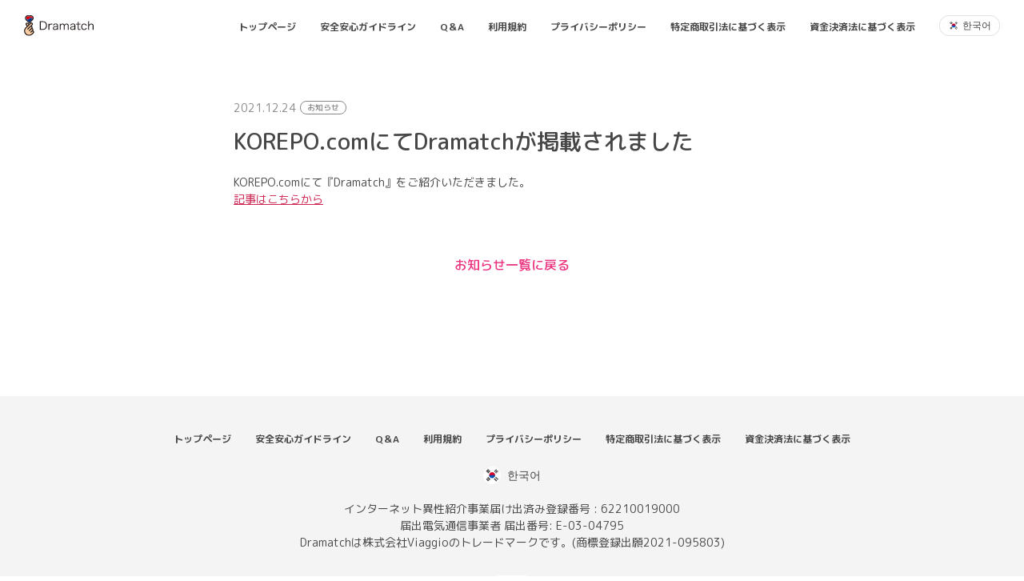

--- FILE ---
content_type: text/html; charset=UTF-8
request_url: https://dramatch.love/ja/news/475/
body_size: 11327
content:
<!DOCTYPE html>

<html class="no-js" lang="ja">
    <head>
        <meta charset="UTF-8">
        <meta name="viewport" content="width=device-width, initial-scale=1.0" >
        <meta name="format-detection" content="telephone=no">
        <link rel="profile" href="https://gmpg.org/xfn/11">
        <link rel="shortcut icon" href="https://dramatch.love/wp-content/themes/dramatch/assets/imgs/favicon.ico">
        <!-- font -->
        <link rel="preconnect" href="https://fonts.googleapis.com">
        <link rel="preconnect" href="https://fonts.gstatic.com" crossorigin>
        <link href="https://fonts.googleapis.com/css2?family=M+PLUS+Rounded+1c:wght@100;300;400;500;700&display=swap" rel="stylesheet">
		<!-- Global site tag (gtag.js) - Google Ads: 10835923321 --> <script async src="https://www.googletagmanager.com/gtag/js?id=AW-10835923321"></script> <script> window.dataLayer = window.dataLayer || []; function gtag(){dataLayer.push(arguments);} gtag('js', new Date()); gtag('config', 'AW-10835923321'); </script>
<!-- Global site tag (gtag.js) - Google Analytics -->
<script async src="https://www.googletagmanager.com/gtag/js?id=G-919YTDQ95R"></script>
<script>
  window.dataLayer = window.dataLayer || [];
  function gtag(){dataLayer.push(arguments);}
  gtag('js', new Date());

  gtag('config', 'G-919YTDQ95R');
</script>
		
        <meta name='robots' content='index, follow, max-image-preview:large, max-snippet:-1, max-video-preview:-1' />

<!-- Google Tag Manager for WordPress by gtm4wp.com -->
<script data-cfasync="false" data-pagespeed-no-defer type="text/javascript">//<![CDATA[
	var gtm4wp_datalayer_name = "dataLayer";
	var dataLayer = dataLayer || [];
//]]>
</script>
<!-- End Google Tag Manager for WordPress by gtm4wp.com -->
	<!-- This site is optimized with the Yoast SEO plugin v26.8 - https://yoast.com/product/yoast-seo-wordpress/ -->
	<title>KOREPO.comにてDramatchが掲載されました - Dramatch | 業界初！日韓特化型マッチングアプリ</title>
	<link rel="canonical" href="https://dramatch.love/ja/news/475/" />
	<meta property="og:locale" content="ja_JP" />
	<meta property="og:type" content="article" />
	<meta property="og:title" content="KOREPO.comにてDramatchが掲載されました - Dramatch | 業界初！日韓特化型マッチングアプリ" />
	<meta property="og:description" content="KOREPO.comにて『Dramatch』をご紹介いただきました。 記事はこちらから" />
	<meta property="og:url" content="https://dramatch.love/ja/news/475/" />
	<meta property="og:site_name" content="Dramatch | 業界初！日韓特化型マッチングアプリ" />
	<meta property="article:published_time" content="2021-12-24T08:42:42+00:00" />
	<meta property="article:modified_time" content="2022-01-28T05:40:04+00:00" />
	<meta property="og:image" content="https://dramatch.love/wp-content/uploads/2023/09/dramatch.jpg" />
	<meta property="og:image:width" content="1200" />
	<meta property="og:image:height" content="630" />
	<meta property="og:image:type" content="image/jpeg" />
	<meta name="author" content="dramatch-lp" />
	<meta name="twitter:card" content="summary_large_image" />
	<meta name="twitter:label1" content="執筆者" />
	<meta name="twitter:data1" content="dramatch-lp" />
	<script type="application/ld+json" class="yoast-schema-graph">{"@context":"https://schema.org","@graph":[{"@type":"Article","@id":"https://dramatch.love/ja/news/475/#article","isPartOf":{"@id":"https://dramatch.love/ja/news/475/"},"author":{"name":"dramatch-lp","@id":"https://dramatch.love/#/schema/person/79df78ed47fc69c33792b1a171a071a2"},"headline":"KOREPO.comにてDramatchが掲載されました","datePublished":"2021-12-24T08:42:42+00:00","dateModified":"2022-01-28T05:40:04+00:00","mainEntityOfPage":{"@id":"https://dramatch.love/ja/news/475/"},"wordCount":6,"commentCount":0,"publisher":{"@id":"https://dramatch.love/#organization"},"articleSection":["お知らせ"],"inLanguage":"ja","potentialAction":[{"@type":"CommentAction","name":"Comment","target":["https://dramatch.love/ja/news/475/#respond"]}]},{"@type":"WebPage","@id":"https://dramatch.love/ja/news/475/","url":"https://dramatch.love/ja/news/475/","name":"KOREPO.comにてDramatchが掲載されました - Dramatch | 業界初！日韓特化型マッチングアプリ","isPartOf":{"@id":"https://dramatch.love/#website"},"datePublished":"2021-12-24T08:42:42+00:00","dateModified":"2022-01-28T05:40:04+00:00","breadcrumb":{"@id":"https://dramatch.love/ja/news/475/#breadcrumb"},"inLanguage":"ja","potentialAction":[{"@type":"ReadAction","target":["https://dramatch.love/ja/news/475/"]}]},{"@type":"BreadcrumbList","@id":"https://dramatch.love/ja/news/475/#breadcrumb","itemListElement":[{"@type":"ListItem","position":1,"name":"Home","item":"https://dramatch.love/ja/"},{"@type":"ListItem","position":2,"name":"KOREPO.comにてDramatchが掲載されました"}]},{"@type":"WebSite","@id":"https://dramatch.love/#website","url":"https://dramatch.love/","name":"Dramatch | 業界初！日韓特化型マッチングアプリ","description":"Dramatch（ドラマッチ）は業界初の日韓特化型マッチングアプリです。","publisher":{"@id":"https://dramatch.love/#organization"},"potentialAction":[{"@type":"SearchAction","target":{"@type":"EntryPoint","urlTemplate":"https://dramatch.love/?s={search_term_string}"},"query-input":{"@type":"PropertyValueSpecification","valueRequired":true,"valueName":"search_term_string"}}],"inLanguage":"ja"},{"@type":"Organization","@id":"https://dramatch.love/#organization","name":"Dramatch | 業界初！日韓特化型マッチングアプリ","url":"https://dramatch.love/","logo":{"@type":"ImageObject","inLanguage":"ja","@id":"https://dramatch.love/#/schema/logo/image/","url":"https://dramatch.love/wp-content/uploads/2023/09/dramatch.jpg","contentUrl":"https://dramatch.love/wp-content/uploads/2023/09/dramatch.jpg","width":1200,"height":630,"caption":"Dramatch | 業界初！日韓特化型マッチングアプリ"},"image":{"@id":"https://dramatch.love/#/schema/logo/image/"}},{"@type":"Person","@id":"https://dramatch.love/#/schema/person/79df78ed47fc69c33792b1a171a071a2","name":"dramatch-lp","image":{"@type":"ImageObject","inLanguage":"ja","@id":"https://dramatch.love/#/schema/person/image/","url":"https://secure.gravatar.com/avatar/69d40a890d26f693a42aa5db60f5f5d859e61d968d71ebfec896909a99d55856?s=96&d=mm&r=g","contentUrl":"https://secure.gravatar.com/avatar/69d40a890d26f693a42aa5db60f5f5d859e61d968d71ebfec896909a99d55856?s=96&d=mm&r=g","caption":"dramatch-lp"},"sameAs":["http://localhost:8083"],"url":"https://dramatch.love/ja/news/author/dramatch-lp/"}]}</script>
	<!-- / Yoast SEO plugin. -->


<link rel="alternate" type="application/rss+xml" title="Dramatch | 業界初！日韓特化型マッチングアプリ &raquo; フィード" href="https://dramatch.love/ja/feed/" />
<link rel="alternate" type="application/rss+xml" title="Dramatch | 業界初！日韓特化型マッチングアプリ &raquo; コメントフィード" href="https://dramatch.love/ja/comments/feed/" />
<link rel="alternate" type="application/rss+xml" title="Dramatch | 業界初！日韓特化型マッチングアプリ &raquo; KOREPO.comにてDramatchが掲載されました のコメントのフィード" href="https://dramatch.love/ja/news/475/feed/" />
<link rel="alternate" title="oEmbed (JSON)" type="application/json+oembed" href="https://dramatch.love/ja/wp-json/oembed/1.0/embed?url=https%3A%2F%2Fdramatch.love%2Fja%2Fnews%2F475%2F" />
<link rel="alternate" title="oEmbed (XML)" type="text/xml+oembed" href="https://dramatch.love/ja/wp-json/oembed/1.0/embed?url=https%3A%2F%2Fdramatch.love%2Fja%2Fnews%2F475%2F&#038;format=xml" />
<style id='wp-img-auto-sizes-contain-inline-css'>
img:is([sizes=auto i],[sizes^="auto," i]){contain-intrinsic-size:3000px 1500px}
/*# sourceURL=wp-img-auto-sizes-contain-inline-css */
</style>
<style id='wp-emoji-styles-inline-css'>

	img.wp-smiley, img.emoji {
		display: inline !important;
		border: none !important;
		box-shadow: none !important;
		height: 1em !important;
		width: 1em !important;
		margin: 0 0.07em !important;
		vertical-align: -0.1em !important;
		background: none !important;
		padding: 0 !important;
	}
/*# sourceURL=wp-emoji-styles-inline-css */
</style>
<style id='wp-block-library-inline-css'>
:root{--wp-block-synced-color:#7a00df;--wp-block-synced-color--rgb:122,0,223;--wp-bound-block-color:var(--wp-block-synced-color);--wp-editor-canvas-background:#ddd;--wp-admin-theme-color:#007cba;--wp-admin-theme-color--rgb:0,124,186;--wp-admin-theme-color-darker-10:#006ba1;--wp-admin-theme-color-darker-10--rgb:0,107,160.5;--wp-admin-theme-color-darker-20:#005a87;--wp-admin-theme-color-darker-20--rgb:0,90,135;--wp-admin-border-width-focus:2px}@media (min-resolution:192dpi){:root{--wp-admin-border-width-focus:1.5px}}.wp-element-button{cursor:pointer}:root .has-very-light-gray-background-color{background-color:#eee}:root .has-very-dark-gray-background-color{background-color:#313131}:root .has-very-light-gray-color{color:#eee}:root .has-very-dark-gray-color{color:#313131}:root .has-vivid-green-cyan-to-vivid-cyan-blue-gradient-background{background:linear-gradient(135deg,#00d084,#0693e3)}:root .has-purple-crush-gradient-background{background:linear-gradient(135deg,#34e2e4,#4721fb 50%,#ab1dfe)}:root .has-hazy-dawn-gradient-background{background:linear-gradient(135deg,#faaca8,#dad0ec)}:root .has-subdued-olive-gradient-background{background:linear-gradient(135deg,#fafae1,#67a671)}:root .has-atomic-cream-gradient-background{background:linear-gradient(135deg,#fdd79a,#004a59)}:root .has-nightshade-gradient-background{background:linear-gradient(135deg,#330968,#31cdcf)}:root .has-midnight-gradient-background{background:linear-gradient(135deg,#020381,#2874fc)}:root{--wp--preset--font-size--normal:16px;--wp--preset--font-size--huge:42px}.has-regular-font-size{font-size:1em}.has-larger-font-size{font-size:2.625em}.has-normal-font-size{font-size:var(--wp--preset--font-size--normal)}.has-huge-font-size{font-size:var(--wp--preset--font-size--huge)}.has-text-align-center{text-align:center}.has-text-align-left{text-align:left}.has-text-align-right{text-align:right}.has-fit-text{white-space:nowrap!important}#end-resizable-editor-section{display:none}.aligncenter{clear:both}.items-justified-left{justify-content:flex-start}.items-justified-center{justify-content:center}.items-justified-right{justify-content:flex-end}.items-justified-space-between{justify-content:space-between}.screen-reader-text{border:0;clip-path:inset(50%);height:1px;margin:-1px;overflow:hidden;padding:0;position:absolute;width:1px;word-wrap:normal!important}.screen-reader-text:focus{background-color:#ddd;clip-path:none;color:#444;display:block;font-size:1em;height:auto;left:5px;line-height:normal;padding:15px 23px 14px;text-decoration:none;top:5px;width:auto;z-index:100000}html :where(.has-border-color){border-style:solid}html :where([style*=border-top-color]){border-top-style:solid}html :where([style*=border-right-color]){border-right-style:solid}html :where([style*=border-bottom-color]){border-bottom-style:solid}html :where([style*=border-left-color]){border-left-style:solid}html :where([style*=border-width]){border-style:solid}html :where([style*=border-top-width]){border-top-style:solid}html :where([style*=border-right-width]){border-right-style:solid}html :where([style*=border-bottom-width]){border-bottom-style:solid}html :where([style*=border-left-width]){border-left-style:solid}html :where(img[class*=wp-image-]){height:auto;max-width:100%}:where(figure){margin:0 0 1em}html :where(.is-position-sticky){--wp-admin--admin-bar--position-offset:var(--wp-admin--admin-bar--height,0px)}@media screen and (max-width:600px){html :where(.is-position-sticky){--wp-admin--admin-bar--position-offset:0px}}

/*# sourceURL=wp-block-library-inline-css */
</style><style id='global-styles-inline-css'>
:root{--wp--preset--aspect-ratio--square: 1;--wp--preset--aspect-ratio--4-3: 4/3;--wp--preset--aspect-ratio--3-4: 3/4;--wp--preset--aspect-ratio--3-2: 3/2;--wp--preset--aspect-ratio--2-3: 2/3;--wp--preset--aspect-ratio--16-9: 16/9;--wp--preset--aspect-ratio--9-16: 9/16;--wp--preset--color--black: #000000;--wp--preset--color--cyan-bluish-gray: #abb8c3;--wp--preset--color--white: #ffffff;--wp--preset--color--pale-pink: #f78da7;--wp--preset--color--vivid-red: #cf2e2e;--wp--preset--color--luminous-vivid-orange: #ff6900;--wp--preset--color--luminous-vivid-amber: #fcb900;--wp--preset--color--light-green-cyan: #7bdcb5;--wp--preset--color--vivid-green-cyan: #00d084;--wp--preset--color--pale-cyan-blue: #8ed1fc;--wp--preset--color--vivid-cyan-blue: #0693e3;--wp--preset--color--vivid-purple: #9b51e0;--wp--preset--color--accent: #cd2653;--wp--preset--color--primary: #000000;--wp--preset--color--secondary: #6d6d6d;--wp--preset--color--subtle-background: #dcd7ca;--wp--preset--color--background: #f5efe0;--wp--preset--gradient--vivid-cyan-blue-to-vivid-purple: linear-gradient(135deg,rgb(6,147,227) 0%,rgb(155,81,224) 100%);--wp--preset--gradient--light-green-cyan-to-vivid-green-cyan: linear-gradient(135deg,rgb(122,220,180) 0%,rgb(0,208,130) 100%);--wp--preset--gradient--luminous-vivid-amber-to-luminous-vivid-orange: linear-gradient(135deg,rgb(252,185,0) 0%,rgb(255,105,0) 100%);--wp--preset--gradient--luminous-vivid-orange-to-vivid-red: linear-gradient(135deg,rgb(255,105,0) 0%,rgb(207,46,46) 100%);--wp--preset--gradient--very-light-gray-to-cyan-bluish-gray: linear-gradient(135deg,rgb(238,238,238) 0%,rgb(169,184,195) 100%);--wp--preset--gradient--cool-to-warm-spectrum: linear-gradient(135deg,rgb(74,234,220) 0%,rgb(151,120,209) 20%,rgb(207,42,186) 40%,rgb(238,44,130) 60%,rgb(251,105,98) 80%,rgb(254,248,76) 100%);--wp--preset--gradient--blush-light-purple: linear-gradient(135deg,rgb(255,206,236) 0%,rgb(152,150,240) 100%);--wp--preset--gradient--blush-bordeaux: linear-gradient(135deg,rgb(254,205,165) 0%,rgb(254,45,45) 50%,rgb(107,0,62) 100%);--wp--preset--gradient--luminous-dusk: linear-gradient(135deg,rgb(255,203,112) 0%,rgb(199,81,192) 50%,rgb(65,88,208) 100%);--wp--preset--gradient--pale-ocean: linear-gradient(135deg,rgb(255,245,203) 0%,rgb(182,227,212) 50%,rgb(51,167,181) 100%);--wp--preset--gradient--electric-grass: linear-gradient(135deg,rgb(202,248,128) 0%,rgb(113,206,126) 100%);--wp--preset--gradient--midnight: linear-gradient(135deg,rgb(2,3,129) 0%,rgb(40,116,252) 100%);--wp--preset--font-size--small: 18px;--wp--preset--font-size--medium: 20px;--wp--preset--font-size--large: 26.25px;--wp--preset--font-size--x-large: 42px;--wp--preset--font-size--normal: 21px;--wp--preset--font-size--larger: 32px;--wp--preset--spacing--20: 0.44rem;--wp--preset--spacing--30: 0.67rem;--wp--preset--spacing--40: 1rem;--wp--preset--spacing--50: 1.5rem;--wp--preset--spacing--60: 2.25rem;--wp--preset--spacing--70: 3.38rem;--wp--preset--spacing--80: 5.06rem;--wp--preset--shadow--natural: 6px 6px 9px rgba(0, 0, 0, 0.2);--wp--preset--shadow--deep: 12px 12px 50px rgba(0, 0, 0, 0.4);--wp--preset--shadow--sharp: 6px 6px 0px rgba(0, 0, 0, 0.2);--wp--preset--shadow--outlined: 6px 6px 0px -3px rgb(255, 255, 255), 6px 6px rgb(0, 0, 0);--wp--preset--shadow--crisp: 6px 6px 0px rgb(0, 0, 0);}:where(.is-layout-flex){gap: 0.5em;}:where(.is-layout-grid){gap: 0.5em;}body .is-layout-flex{display: flex;}.is-layout-flex{flex-wrap: wrap;align-items: center;}.is-layout-flex > :is(*, div){margin: 0;}body .is-layout-grid{display: grid;}.is-layout-grid > :is(*, div){margin: 0;}:where(.wp-block-columns.is-layout-flex){gap: 2em;}:where(.wp-block-columns.is-layout-grid){gap: 2em;}:where(.wp-block-post-template.is-layout-flex){gap: 1.25em;}:where(.wp-block-post-template.is-layout-grid){gap: 1.25em;}.has-black-color{color: var(--wp--preset--color--black) !important;}.has-cyan-bluish-gray-color{color: var(--wp--preset--color--cyan-bluish-gray) !important;}.has-white-color{color: var(--wp--preset--color--white) !important;}.has-pale-pink-color{color: var(--wp--preset--color--pale-pink) !important;}.has-vivid-red-color{color: var(--wp--preset--color--vivid-red) !important;}.has-luminous-vivid-orange-color{color: var(--wp--preset--color--luminous-vivid-orange) !important;}.has-luminous-vivid-amber-color{color: var(--wp--preset--color--luminous-vivid-amber) !important;}.has-light-green-cyan-color{color: var(--wp--preset--color--light-green-cyan) !important;}.has-vivid-green-cyan-color{color: var(--wp--preset--color--vivid-green-cyan) !important;}.has-pale-cyan-blue-color{color: var(--wp--preset--color--pale-cyan-blue) !important;}.has-vivid-cyan-blue-color{color: var(--wp--preset--color--vivid-cyan-blue) !important;}.has-vivid-purple-color{color: var(--wp--preset--color--vivid-purple) !important;}.has-black-background-color{background-color: var(--wp--preset--color--black) !important;}.has-cyan-bluish-gray-background-color{background-color: var(--wp--preset--color--cyan-bluish-gray) !important;}.has-white-background-color{background-color: var(--wp--preset--color--white) !important;}.has-pale-pink-background-color{background-color: var(--wp--preset--color--pale-pink) !important;}.has-vivid-red-background-color{background-color: var(--wp--preset--color--vivid-red) !important;}.has-luminous-vivid-orange-background-color{background-color: var(--wp--preset--color--luminous-vivid-orange) !important;}.has-luminous-vivid-amber-background-color{background-color: var(--wp--preset--color--luminous-vivid-amber) !important;}.has-light-green-cyan-background-color{background-color: var(--wp--preset--color--light-green-cyan) !important;}.has-vivid-green-cyan-background-color{background-color: var(--wp--preset--color--vivid-green-cyan) !important;}.has-pale-cyan-blue-background-color{background-color: var(--wp--preset--color--pale-cyan-blue) !important;}.has-vivid-cyan-blue-background-color{background-color: var(--wp--preset--color--vivid-cyan-blue) !important;}.has-vivid-purple-background-color{background-color: var(--wp--preset--color--vivid-purple) !important;}.has-black-border-color{border-color: var(--wp--preset--color--black) !important;}.has-cyan-bluish-gray-border-color{border-color: var(--wp--preset--color--cyan-bluish-gray) !important;}.has-white-border-color{border-color: var(--wp--preset--color--white) !important;}.has-pale-pink-border-color{border-color: var(--wp--preset--color--pale-pink) !important;}.has-vivid-red-border-color{border-color: var(--wp--preset--color--vivid-red) !important;}.has-luminous-vivid-orange-border-color{border-color: var(--wp--preset--color--luminous-vivid-orange) !important;}.has-luminous-vivid-amber-border-color{border-color: var(--wp--preset--color--luminous-vivid-amber) !important;}.has-light-green-cyan-border-color{border-color: var(--wp--preset--color--light-green-cyan) !important;}.has-vivid-green-cyan-border-color{border-color: var(--wp--preset--color--vivid-green-cyan) !important;}.has-pale-cyan-blue-border-color{border-color: var(--wp--preset--color--pale-cyan-blue) !important;}.has-vivid-cyan-blue-border-color{border-color: var(--wp--preset--color--vivid-cyan-blue) !important;}.has-vivid-purple-border-color{border-color: var(--wp--preset--color--vivid-purple) !important;}.has-vivid-cyan-blue-to-vivid-purple-gradient-background{background: var(--wp--preset--gradient--vivid-cyan-blue-to-vivid-purple) !important;}.has-light-green-cyan-to-vivid-green-cyan-gradient-background{background: var(--wp--preset--gradient--light-green-cyan-to-vivid-green-cyan) !important;}.has-luminous-vivid-amber-to-luminous-vivid-orange-gradient-background{background: var(--wp--preset--gradient--luminous-vivid-amber-to-luminous-vivid-orange) !important;}.has-luminous-vivid-orange-to-vivid-red-gradient-background{background: var(--wp--preset--gradient--luminous-vivid-orange-to-vivid-red) !important;}.has-very-light-gray-to-cyan-bluish-gray-gradient-background{background: var(--wp--preset--gradient--very-light-gray-to-cyan-bluish-gray) !important;}.has-cool-to-warm-spectrum-gradient-background{background: var(--wp--preset--gradient--cool-to-warm-spectrum) !important;}.has-blush-light-purple-gradient-background{background: var(--wp--preset--gradient--blush-light-purple) !important;}.has-blush-bordeaux-gradient-background{background: var(--wp--preset--gradient--blush-bordeaux) !important;}.has-luminous-dusk-gradient-background{background: var(--wp--preset--gradient--luminous-dusk) !important;}.has-pale-ocean-gradient-background{background: var(--wp--preset--gradient--pale-ocean) !important;}.has-electric-grass-gradient-background{background: var(--wp--preset--gradient--electric-grass) !important;}.has-midnight-gradient-background{background: var(--wp--preset--gradient--midnight) !important;}.has-small-font-size{font-size: var(--wp--preset--font-size--small) !important;}.has-medium-font-size{font-size: var(--wp--preset--font-size--medium) !important;}.has-large-font-size{font-size: var(--wp--preset--font-size--large) !important;}.has-x-large-font-size{font-size: var(--wp--preset--font-size--x-large) !important;}
/*# sourceURL=global-styles-inline-css */
</style>

<style id='classic-theme-styles-inline-css'>
/*! This file is auto-generated */
.wp-block-button__link{color:#fff;background-color:#32373c;border-radius:9999px;box-shadow:none;text-decoration:none;padding:calc(.667em + 2px) calc(1.333em + 2px);font-size:1.125em}.wp-block-file__button{background:#32373c;color:#fff;text-decoration:none}
/*# sourceURL=/wp-includes/css/classic-themes.min.css */
</style>
<link rel='stylesheet' id='pb-accordion-blocks-style-css' href='https://dramatch.love/wp-content/plugins/accordion-blocks/build/index.css?ver=1.4.1' media='all' />
<link rel='stylesheet' id='bogo-css' href='https://dramatch.love/wp-content/plugins/bogo/includes/css/style.css?ver=3.5.3' media='all' />
<link rel='stylesheet' id='jquery-wp-css-css' href='https://dramatch.love/wp-content/themes/dramatch/assets/css/jquery/jquery-ui.css?ver=6.9' media='all' />
<link rel='stylesheet' id='twentytwenty-style-css' href='https://dramatch.love/wp-content/themes/dramatch/style.css?ver=1.0.0' media='all' />
<style id='twentytwenty-style-inline-css'>
.color-accent,.color-accent-hover:hover,.color-accent-hover:focus,:root .has-accent-color,.has-drop-cap:not(:focus):first-letter,.wp-block-button.is-style-outline,a { color: #cd2653; }blockquote,.border-color-accent,.border-color-accent-hover:hover,.border-color-accent-hover:focus { border-color: #cd2653; }button,.button,.faux-button,.wp-block-button__link,.wp-block-file .wp-block-file__button,input[type="button"],input[type="reset"],input[type="submit"],.bg-accent,.bg-accent-hover:hover,.bg-accent-hover:focus,:root .has-accent-background-color,.comment-reply-link { background-color: #cd2653; }.fill-children-accent,.fill-children-accent * { fill: #cd2653; }body,.entry-title a,:root .has-primary-color { color: #000000; }:root .has-primary-background-color { background-color: #000000; }cite,figcaption,.wp-caption-text,.post-meta,.entry-content .wp-block-archives li,.entry-content .wp-block-categories li,.entry-content .wp-block-latest-posts li,.wp-block-latest-comments__comment-date,.wp-block-latest-posts__post-date,.wp-block-embed figcaption,.wp-block-image figcaption,.wp-block-pullquote cite,.comment-metadata,.comment-respond .comment-notes,.comment-respond .logged-in-as,.pagination .dots,.entry-content hr:not(.has-background),hr.styled-separator,:root .has-secondary-color { color: #6d6d6d; }:root .has-secondary-background-color { background-color: #6d6d6d; }pre,fieldset,input,textarea,table,table *,hr { border-color: #dcd7ca; }caption,code,code,kbd,samp,.wp-block-table.is-style-stripes tbody tr:nth-child(odd),:root .has-subtle-background-background-color { background-color: #dcd7ca; }.wp-block-table.is-style-stripes { border-bottom-color: #dcd7ca; }.wp-block-latest-posts.is-grid li { border-top-color: #dcd7ca; }:root .has-subtle-background-color { color: #dcd7ca; }body:not(.overlay-header) .primary-menu > li > a,body:not(.overlay-header) .primary-menu > li > .icon,.modal-menu a,.footer-menu a, .footer-widgets a,#site-footer .wp-block-button.is-style-outline,.wp-block-pullquote:before,.singular:not(.overlay-header) .entry-header a,.archive-header a,.header-footer-group .color-accent,.header-footer-group .color-accent-hover:hover { color: #cd2653; }.social-icons a,#site-footer button:not(.toggle),#site-footer .button,#site-footer .faux-button,#site-footer .wp-block-button__link,#site-footer .wp-block-file__button,#site-footer input[type="button"],#site-footer input[type="reset"],#site-footer input[type="submit"] { background-color: #cd2653; }.header-footer-group,body:not(.overlay-header) #site-header .toggle,.menu-modal .toggle { color: #000000; }body:not(.overlay-header) .primary-menu ul { background-color: #000000; }body:not(.overlay-header) .primary-menu > li > ul:after { border-bottom-color: #000000; }body:not(.overlay-header) .primary-menu ul ul:after { border-left-color: #000000; }.site-description,body:not(.overlay-header) .toggle-inner .toggle-text,.widget .post-date,.widget .rss-date,.widget_archive li,.widget_categories li,.widget cite,.widget_pages li,.widget_meta li,.widget_nav_menu li,.powered-by-wordpress,.to-the-top,.singular .entry-header .post-meta,.singular:not(.overlay-header) .entry-header .post-meta a { color: #6d6d6d; }.header-footer-group pre,.header-footer-group fieldset,.header-footer-group input,.header-footer-group textarea,.header-footer-group table,.header-footer-group table *,.footer-nav-widgets-wrapper,#site-footer,.menu-modal nav *,.footer-widgets-outer-wrapper,.footer-top { border-color: #dcd7ca; }.header-footer-group table caption,body:not(.overlay-header) .header-inner .toggle-wrapper::before { background-color: #dcd7ca; }
body,input,textarea,button,.button,.faux-button,.wp-block-button__link,.wp-block-file__button,.has-drop-cap:not(:focus)::first-letter,.has-drop-cap:not(:focus)::first-letter,.entry-content .wp-block-archives,.entry-content .wp-block-categories,.entry-content .wp-block-cover-image,.entry-content .wp-block-latest-comments,.entry-content .wp-block-latest-posts,.entry-content .wp-block-pullquote,.entry-content .wp-block-quote.is-large,.entry-content .wp-block-quote.is-style-large,.entry-content .wp-block-archives *,.entry-content .wp-block-categories *,.entry-content .wp-block-latest-posts *,.entry-content .wp-block-latest-comments *,.entry-content p,.entry-content ol,.entry-content ul,.entry-content dl,.entry-content dt,.entry-content cite,.entry-content figcaption,.entry-content .wp-caption-text,.comment-content p,.comment-content ol,.comment-content ul,.comment-content dl,.comment-content dt,.comment-content cite,.comment-content figcaption,.comment-content .wp-caption-text,.widget_text p,.widget_text ol,.widget_text ul,.widget_text dl,.widget_text dt,.widget-content .rssSummary,.widget-content cite,.widget-content figcaption,.widget-content .wp-caption-text { font-family: sans-serif; }
/*# sourceURL=twentytwenty-style-inline-css */
</style>
<link rel='stylesheet' id='twentytwenty-print-style-css' href='https://dramatch.love/wp-content/themes/twentytwenty/print.css?ver=1.0.0' media='print' />
<link rel='stylesheet' id='wp-block-paragraph-css' href='https://dramatch.love/wp-includes/blocks/paragraph/style.min.css?ver=6.9' media='all' />
<script src="https://dramatch.love/wp-includes/js/jquery/jquery.min.js?ver=3.7.1" id="jquery-core-js"></script>
<script src="https://dramatch.love/wp-includes/js/jquery/jquery-migrate.min.js?ver=3.4.1" id="jquery-migrate-js"></script>
<script src="https://dramatch.love/wp-content/themes/dramatch/assets/js/picker.js?ver=6.9" id="monthpicker-js"></script>
<script src="https://dramatch.love/wp-content/themes/dramatch/assets/js/dramatch.js?ver=6.9" id="dramatch-js"></script>
<script src="https://dramatch.love/wp-content/themes/twentytwenty/assets/js/index.js?ver=1.0.0" id="twentytwenty-js-js" async></script>
<link rel="https://api.w.org/" href="https://dramatch.love/ja/wp-json/" /><link rel="alternate" title="JSON" type="application/json" href="https://dramatch.love/ja/wp-json/wp/v2/posts/475" /><link rel="EditURI" type="application/rsd+xml" title="RSD" href="https://dramatch.love/xmlrpc.php?rsd" />
<meta name="generator" content="WordPress 6.9" />
<link rel='shortlink' href='https://dramatch.love/ja/?p=475' />
<link rel="alternate" hreflang="ko-KR" href="https://dramatch.love/ko/news/479/" />
<link rel="alternate" hreflang="en-US" href="https://dramatch.love/news/463/" />
<link rel="alternate" hreflang="ja" href="https://dramatch.love/ja/news/475/" />

<!-- Google Tag Manager for WordPress by gtm4wp.com -->
<script data-cfasync="false" data-pagespeed-no-defer type="text/javascript">//<![CDATA[
	var dataLayer_content = {"pagePostType":"post","pagePostType2":"single-post","pageCategory":["notification"],"pagePostAuthor":"dramatch-lp"};
	dataLayer.push( dataLayer_content );//]]>
</script>
<script data-cfasync="false">//<![CDATA[
(function(w,d,s,l,i){w[l]=w[l]||[];w[l].push({'gtm.start':
new Date().getTime(),event:'gtm.js'});var f=d.getElementsByTagName(s)[0],
j=d.createElement(s),dl=l!='dataLayer'?'&l='+l:'';j.async=true;j.src=
'//www.googletagmanager.com/gtm.'+'js?id='+i+dl;f.parentNode.insertBefore(j,f);
})(window,document,'script','dataLayer','GTM-PK9HNT7W');//]]>
</script>
<!-- End Google Tag Manager -->
<!-- End Google Tag Manager for WordPress by gtm4wp.com --><meta property="fb:app_id" content="392809765625860" />	<script>document.documentElement.className = document.documentElement.className.replace( 'no-js', 'js' );</script>
			<style id="wp-custom-css">
			body {
  font-family: "M PLUS Rounded 1c", sans-serif;
  color: #464646;
  font-size: 14px;
  font-weight: normal;
  line-height: 1.5;
  -webkit-font-smoothing: antialiased;
  -moz-osx-font-smoothing: grayscale;
}		</style>
		    
    </head>
    <body class="wp-singular post-template-default single single-post postid-475 single-format-standard wp-embed-responsive wp-theme-twentytwenty wp-child-theme-dramatch ja singular enable-search-modal missing-post-thumbnail has-single-pagination showing-comments show-avatars footer-top-hidden">
        <a class="skip-link screen-reader-text" href="#site-content">コンテンツへスキップ</a>        <header>
            <a href="https://dramatch.love/ja/" class="logo">
                <img src="https://dramatch.love/wp-content/themes/dramatch/assets/imgs/logo.svg" alt="logo">
            </a>
                        <div class="menu">
                                    <ul>
                        <li id="menu-item-121" class="menu-item menu-item-type-post_type menu-item-object-page menu-item-home menu-item-121"><a href="https://dramatch.love/ja/">トップページ</a></li>
<li id="menu-item-122" class="menu-item menu-item-type-post_type menu-item-object-page menu-item-122"><a href="https://dramatch.love/ja/safety-guidelines/">安全安心ガイドライン</a></li>
<li id="menu-item-135" class="menu-item menu-item-type-post_type menu-item-object-page menu-item-135"><a href="https://dramatch.love/ja/faq/">Q＆A</a></li>
<li id="menu-item-124" class="menu-item menu-item-type-post_type menu-item-object-page menu-item-124"><a href="https://dramatch.love/ja/terms-of-use/">利用規約</a></li>
<li id="menu-item-125" class="menu-item menu-item-type-post_type menu-item-object-page menu-item-125"><a href="https://dramatch.love/ja/privacy-policy/">プライバシーポリシー</a></li>
<li id="menu-item-126" class="menu-item menu-item-type-post_type menu-item-object-page menu-item-126"><a href="https://dramatch.love/ja/sctl/">特定商取引法に基づく表示</a></li>
<li id="menu-item-127" class="menu-item menu-item-type-post_type menu-item-object-page menu-item-127"><a href="https://dramatch.love/ja/psa/">資金決済法に基づく表示</a></li>
                        <li><a href="https://dramatch.love/ko/news/479/" class="lang"><img src="https://dramatch.love/wp-content/plugins/bogo/images/flag-icons/kr.png" alt="韓国語">한국어</a></li>
                    </ul>
                            </div>
            <div class="menu-mb">
                <a href="https://dramatch.love/ko/news/479/" class="lang"><img src="https://dramatch.love/wp-content/plugins/bogo/images/flag-icons/kr.png" alt="韓国語">한국어</a>
                                    <a href="javascript:;" class="btn-toggle js-btn-toggle">
                        <img src="https://dramatch.love/wp-content/themes/dramatch/assets/imgs/btn-toggle.png" alt="Button Toggle">
                    </a>
                    <div class="menu-toggle">        
                        <div class="close-toggle">
                            <a href="javascript:;" class="js-close-menu">
                                <img src="https://dramatch.love/wp-content/themes/dramatch/assets/imgs/btn-close-menu.png" alt="Close Menu">
                            </a>
                        </div>
                        <ul>
                            <li class="menu-item menu-item-type-post_type menu-item-object-page menu-item-home menu-item-121"><a href="https://dramatch.love/ja/">トップページ</a></li>
<li class="menu-item menu-item-type-post_type menu-item-object-page menu-item-122"><a href="https://dramatch.love/ja/safety-guidelines/">安全安心ガイドライン</a></li>
<li class="menu-item menu-item-type-post_type menu-item-object-page menu-item-135"><a href="https://dramatch.love/ja/faq/">Q＆A</a></li>
<li class="menu-item menu-item-type-post_type menu-item-object-page menu-item-124"><a href="https://dramatch.love/ja/terms-of-use/">利用規約</a></li>
<li class="menu-item menu-item-type-post_type menu-item-object-page menu-item-125"><a href="https://dramatch.love/ja/privacy-policy/">プライバシーポリシー</a></li>
<li class="menu-item menu-item-type-post_type menu-item-object-page menu-item-126"><a href="https://dramatch.love/ja/sctl/">特定商取引法に基づく表示</a></li>
<li class="menu-item menu-item-type-post_type menu-item-object-page menu-item-127"><a href="https://dramatch.love/ja/psa/">資金決済法に基づく表示</a></li>
                        </ul>
                    </div>
                    <div class="menu-shadow"></div>
                                </ul>
            </div>
        </header>
<div class="body-content" >
            <div class="container">
            <section class="news-details">
                <div class="info-details">
                    <span>2021.12.24</span>
                                                                                            <span class="tag-details notification">お知らせ</span>
                                                            </div>
                <div class="title-details">KOREPO.comにてDramatchが掲載されました</div>
                <div class="content-details">
                    <div>
<h1>
</div>



<p>KOREPO.comにて『Dramatch』をご紹介いただきました。
</p>
<p>
<a href="https://korepo.com/archives/1049079">
記事はこちらから
</a>
</p>
                </div>
            </section>
            <section class="return"><a href="https://dramatch.love/ja/news/">お知らせ一覧に戻る</a></section>
        </div>
    </div>

<footer>
    <div class="container">
        <div class="footer-content">
                                        <ul class="menu-foot">
                    <li class="menu-item menu-item-type-post_type menu-item-object-page menu-item-home menu-item-121"><a href="https://dramatch.love/ja/">トップページ</a></li>
<li class="menu-item menu-item-type-post_type menu-item-object-page menu-item-122"><a href="https://dramatch.love/ja/safety-guidelines/">安全安心ガイドライン</a></li>
<li class="menu-item menu-item-type-post_type menu-item-object-page menu-item-135"><a href="https://dramatch.love/ja/faq/">Q＆A</a></li>
<li class="menu-item menu-item-type-post_type menu-item-object-page menu-item-124"><a href="https://dramatch.love/ja/terms-of-use/">利用規約</a></li>
<li class="menu-item menu-item-type-post_type menu-item-object-page menu-item-125"><a href="https://dramatch.love/ja/privacy-policy/">プライバシーポリシー</a></li>
<li class="menu-item menu-item-type-post_type menu-item-object-page menu-item-126"><a href="https://dramatch.love/ja/sctl/">特定商取引法に基づく表示</a></li>
<li class="menu-item menu-item-type-post_type menu-item-object-page menu-item-127"><a href="https://dramatch.love/ja/psa/">資金決済法に基づく表示</a></li>
                </ul>
                        <div class="lang-foot">
                <a href="https://dramatch.love/ko/news/479/" class="lang"><img src="https://dramatch.love/wp-content/plugins/bogo/images/flag-icons/kr.png" alt="韓国語">한국어</a>
            </div>
            <div class="tax">インターネット異性紹介事業届け出済み登録番号 : 62210019000<br>届出電気通信事業者 届出番号: E-03-04795<br>Dramatchは株式会社Viaggioのトレードマークです。(商標登録出願2021-095803)            </div>
            <div class="tax tax-mb">インターネット異性紹介事業<br/>届け出済み登録番号 : 62210019000<br>届出電気通信事業者 届出番号: E-03-04795<br>Dramatchは株式会社Viaggioのトレードマークです。<br/>(商標登録出願2021-095803)</div>			           
            <div class="footer-logo"><img src="https://dramatch.love/wp-content/themes/dramatch/assets/imgs/footer-logo.png" alt="logo"/></div>
        </div>      
    </div>
    <div class="copyright">
        © 2021 Viaggio Inc. All rights reserved.    </div>
</footer>

<script type="speculationrules">
{"prefetch":[{"source":"document","where":{"and":[{"href_matches":"/ja/*"},{"not":{"href_matches":["/wp-*.php","/wp-admin/*","/wp-content/uploads/*","/wp-content/*","/wp-content/plugins/*","/wp-content/themes/dramatch/*","/wp-content/themes/twentytwenty/*","/ja/*\\?(.+)"]}},{"not":{"selector_matches":"a[rel~=\"nofollow\"]"}},{"not":{"selector_matches":".no-prefetch, .no-prefetch a"}}]},"eagerness":"conservative"}]}
</script>

<!-- Google Tag Manager (noscript) -->
<noscript><iframe src="https://www.googletagmanager.com/ns.html?id=GTM-PK9HNT7W"
height="0" width="0" style="display:none;visibility:hidden"></iframe></noscript>
<!-- End Google Tag Manager (noscript) -->	<script>
	/(trident|msie)/i.test(navigator.userAgent)&&document.getElementById&&window.addEventListener&&window.addEventListener("hashchange",function(){var t,e=location.hash.substring(1);/^[A-z0-9_-]+$/.test(e)&&(t=document.getElementById(e))&&(/^(?:a|select|input|button|textarea)$/i.test(t.tagName)||(t.tabIndex=-1),t.focus())},!1);
	</script>
	<script src="https://dramatch.love/wp-content/plugins/accordion-blocks/js/accordion-blocks.min.js?ver=1.4.1" id="pb-accordion-blocks-frontend-script-js"></script>
<script src="https://dramatch.love/wp-includes/js/jquery/ui/core.min.js?ver=1.13.3" id="jquery-ui-core-js"></script>
<script src="https://dramatch.love/wp-includes/js/jquery/ui/datepicker.min.js?ver=1.13.3" id="jquery-ui-datepicker-js"></script>
<script id="jquery-ui-datepicker-js-after">
jQuery(function(jQuery){jQuery.datepicker.setDefaults({"closeText":"\u9589\u3058\u308b","currentText":"\u4eca\u65e5","monthNames":["1\u6708","2\u6708","3\u6708","4\u6708","5\u6708","6\u6708","7\u6708","8\u6708","9\u6708","10\u6708","11\u6708","12\u6708"],"monthNamesShort":["1\u6708","2\u6708","3\u6708","4\u6708","5\u6708","6\u6708","7\u6708","8\u6708","9\u6708","10\u6708","11\u6708","12\u6708"],"nextText":"\u6b21","prevText":"\u524d","dayNames":["\u65e5\u66dc\u65e5","\u6708\u66dc\u65e5","\u706b\u66dc\u65e5","\u6c34\u66dc\u65e5","\u6728\u66dc\u65e5","\u91d1\u66dc\u65e5","\u571f\u66dc\u65e5"],"dayNamesShort":["\u65e5","\u6708","\u706b","\u6c34","\u6728","\u91d1","\u571f"],"dayNamesMin":["\u65e5","\u6708","\u706b","\u6c34","\u6728","\u91d1","\u571f"],"dateFormat":"yy.mm.dd","firstDay":1,"isRTL":false});});
//# sourceURL=jquery-ui-datepicker-js-after
</script>
<script src="https://dramatch.love/wp-includes/js/comment-reply.min.js?ver=6.9" id="comment-reply-js" async data-wp-strategy="async" fetchpriority="low"></script>
<script id="wp-emoji-settings" type="application/json">
{"baseUrl":"https://s.w.org/images/core/emoji/17.0.2/72x72/","ext":".png","svgUrl":"https://s.w.org/images/core/emoji/17.0.2/svg/","svgExt":".svg","source":{"concatemoji":"https://dramatch.love/wp-includes/js/wp-emoji-release.min.js?ver=6.9"}}
</script>
<script type="module">
/*! This file is auto-generated */
const a=JSON.parse(document.getElementById("wp-emoji-settings").textContent),o=(window._wpemojiSettings=a,"wpEmojiSettingsSupports"),s=["flag","emoji"];function i(e){try{var t={supportTests:e,timestamp:(new Date).valueOf()};sessionStorage.setItem(o,JSON.stringify(t))}catch(e){}}function c(e,t,n){e.clearRect(0,0,e.canvas.width,e.canvas.height),e.fillText(t,0,0);t=new Uint32Array(e.getImageData(0,0,e.canvas.width,e.canvas.height).data);e.clearRect(0,0,e.canvas.width,e.canvas.height),e.fillText(n,0,0);const a=new Uint32Array(e.getImageData(0,0,e.canvas.width,e.canvas.height).data);return t.every((e,t)=>e===a[t])}function p(e,t){e.clearRect(0,0,e.canvas.width,e.canvas.height),e.fillText(t,0,0);var n=e.getImageData(16,16,1,1);for(let e=0;e<n.data.length;e++)if(0!==n.data[e])return!1;return!0}function u(e,t,n,a){switch(t){case"flag":return n(e,"\ud83c\udff3\ufe0f\u200d\u26a7\ufe0f","\ud83c\udff3\ufe0f\u200b\u26a7\ufe0f")?!1:!n(e,"\ud83c\udde8\ud83c\uddf6","\ud83c\udde8\u200b\ud83c\uddf6")&&!n(e,"\ud83c\udff4\udb40\udc67\udb40\udc62\udb40\udc65\udb40\udc6e\udb40\udc67\udb40\udc7f","\ud83c\udff4\u200b\udb40\udc67\u200b\udb40\udc62\u200b\udb40\udc65\u200b\udb40\udc6e\u200b\udb40\udc67\u200b\udb40\udc7f");case"emoji":return!a(e,"\ud83e\u1fac8")}return!1}function f(e,t,n,a){let r;const o=(r="undefined"!=typeof WorkerGlobalScope&&self instanceof WorkerGlobalScope?new OffscreenCanvas(300,150):document.createElement("canvas")).getContext("2d",{willReadFrequently:!0}),s=(o.textBaseline="top",o.font="600 32px Arial",{});return e.forEach(e=>{s[e]=t(o,e,n,a)}),s}function r(e){var t=document.createElement("script");t.src=e,t.defer=!0,document.head.appendChild(t)}a.supports={everything:!0,everythingExceptFlag:!0},new Promise(t=>{let n=function(){try{var e=JSON.parse(sessionStorage.getItem(o));if("object"==typeof e&&"number"==typeof e.timestamp&&(new Date).valueOf()<e.timestamp+604800&&"object"==typeof e.supportTests)return e.supportTests}catch(e){}return null}();if(!n){if("undefined"!=typeof Worker&&"undefined"!=typeof OffscreenCanvas&&"undefined"!=typeof URL&&URL.createObjectURL&&"undefined"!=typeof Blob)try{var e="postMessage("+f.toString()+"("+[JSON.stringify(s),u.toString(),c.toString(),p.toString()].join(",")+"));",a=new Blob([e],{type:"text/javascript"});const r=new Worker(URL.createObjectURL(a),{name:"wpTestEmojiSupports"});return void(r.onmessage=e=>{i(n=e.data),r.terminate(),t(n)})}catch(e){}i(n=f(s,u,c,p))}t(n)}).then(e=>{for(const n in e)a.supports[n]=e[n],a.supports.everything=a.supports.everything&&a.supports[n],"flag"!==n&&(a.supports.everythingExceptFlag=a.supports.everythingExceptFlag&&a.supports[n]);var t;a.supports.everythingExceptFlag=a.supports.everythingExceptFlag&&!a.supports.flag,a.supports.everything||((t=a.source||{}).concatemoji?r(t.concatemoji):t.wpemoji&&t.twemoji&&(r(t.twemoji),r(t.wpemoji)))});
//# sourceURL=https://dramatch.love/wp-includes/js/wp-emoji-loader.min.js
</script>

</body>
</html>

--- FILE ---
content_type: text/css
request_url: https://dramatch.love/wp-content/themes/dramatch/style.css?ver=1.0.0
body_size: 8728
content:
/*
 Theme Name:   Dramatch
 Text Domain:  dramatch
 Description:  Dramatch Theme
 Template:     twentytwenty
 Version:      1.0.0
 License:      GNU General Public License v2 or later
 License URI:  http://www.gnu.org/licenses/gpl-2.0.html
 Tags:         light, dark, two-columns, right-sidebar, responsive-layout, accessibility-ready
*/

/* Variables
* ===============
*
* All variables and most of the configuration is defined on this page. */
/*== Colors*/
/* Fonts
* ===============
*
* Place all your font declarations here */
/*! normalize.css v8.0.1 | MIT License | github.com/necolas/normalize.css */
/* Document
   ========================================================================== */
/**
 * 1. Correct the line height in all browsers.
 * 2. Prevent adjustments of font size after orientation changes in iOS.
 */
html {
  line-height: 1.15;
  /* 1 */
  -webkit-text-size-adjust: 100%;
  /* 2 */
}

/* Sections
   ========================================================================== */
/**
 * Remove the margin in all browsers.
 */
body {
  margin: 0;
}

/**
 * Render the `main` element consistently in IE.
 */
main {
  display: block;
}

/**
 * Correct the font size and margin on `h1` elements within `section` and
 * `article` contexts in Chrome, Firefox, and Safari.
 */
h1 {
  font-size: 2em;
  margin: 0.67em 0;
}

/* Grouping content
   ========================================================================== */
/**
 * 1. Add the correct box sizing in Firefox.
 * 2. Show the overflow in Edge and IE.
 */
hr {
  box-sizing: content-box;
  /* 1 */
  height: 0;
  /* 1 */
  overflow: visible;
  /* 2 */
}

/**
 * 1. Correct the inheritance and scaling of font size in all browsers.
 * 2. Correct the odd `em` font sizing in all browsers.
 */
pre {
  font-family: monospace, monospace;
  /* 1 */
  font-size: 1em;
  /* 2 */
}

/* Text-level semantics
   ========================================================================== */
/**
 * Remove the gray background on active links in IE 10.
 */
a {
  background-color: transparent;
}

/**
 * 1. Remove the bottom border in Chrome 57-
 * 2. Add the correct text decoration in Chrome, Edge, IE, Opera, and Safari.
 */
abbr[title] {
  border-bottom: none;
  /* 1 */
  text-decoration: underline;
  /* 2 */
  -webkit-text-decoration: underline dotted;
  text-decoration: underline dotted;
  /* 2 */
}

/**
 * Add the correct font weight in Chrome, Edge, and Safari.
 */
b,
strong {
  font-weight: bolder;
}

/**
 * 1. Correct the inheritance and scaling of font size in all browsers.
 * 2. Correct the odd `em` font sizing in all browsers.
 */
code,
kbd,
samp {
  font-family: monospace, monospace;
  /* 1 */
  font-size: 1em;
  /* 2 */
}

/**
 * Add the correct font size in all browsers.
 */
small {
  font-size: 80%;
}

/**
 * Prevent `sub` and `sup` elements from affecting the line height in
 * all browsers.
 */
sub,
sup {
  font-size: 75%;
  line-height: 0;
  position: relative;
  vertical-align: baseline;
}

sub {
  bottom: -0.25em;
}

sup {
  top: -0.5em;
}

/* Embedded content
   ========================================================================== */
/**
 * Remove the border on images inside links in IE 10.
 */
img {
  border-style: none;
}

/* Forms
   ========================================================================== */
/**
 * 1. Change the font styles in all browsers.
 * 2. Remove the margin in Firefox and Safari.
 */
button,
input,
optgroup,
select,
textarea {
  font-family: inherit;
  /* 1 */
  font-size: 100%;
  /* 1 */
  line-height: 1.15;
  /* 1 */
  margin: 0;
  /* 2 */
}

/**
 * Show the overflow in IE.
 * 1. Show the overflow in Edge.
 */
button,
input {
  /* 1 */
  overflow: visible;
}

/**
 * Remove the inheritance of text transform in Edge, Firefox, and IE.
 * 1. Remove the inheritance of text transform in Firefox.
 */
button,
select {
  /* 1 */
  text-transform: none;
}

/**
 * Correct the inability to style clickable types in iOS and Safari.
 */
button,
[type="button"],
[type="reset"],
[type="submit"] {
  -webkit-appearance: button;
}

/**
 * Remove the inner border and padding in Firefox.
 */
button::-moz-focus-inner,
[type="button"]::-moz-focus-inner,
[type="reset"]::-moz-focus-inner,
[type="submit"]::-moz-focus-inner {
  border-style: none;
  padding: 0;
}

/**
 * Restore the focus styles unset by the previous rule.
 */
button:-moz-focusring,
[type="button"]:-moz-focusring,
[type="reset"]:-moz-focusring,
[type="submit"]:-moz-focusring {
  outline: 1px dotted ButtonText;
}

/**
 * Correct the padding in Firefox.
 */
fieldset {
  padding: 0.35em 0.75em 0.625em;
}

/**
 * 1. Correct the text wrapping in Edge and IE.
 * 2. Correct the color inheritance from `fieldset` elements in IE.
 * 3. Remove the padding so developers are not caught out when they zero out
 *    `fieldset` elements in all browsers.
 */
legend {
  box-sizing: border-box;
  /* 1 */
  color: inherit;
  /* 2 */
  display: table;
  /* 1 */
  max-width: 100%;
  /* 1 */
  padding: 0;
  /* 3 */
  white-space: normal;
  /* 1 */
}

/**
 * Add the correct vertical alignment in Chrome, Firefox, and Opera.
 */
progress {
  vertical-align: baseline;
}

/**
 * Remove the default vertical scrollbar in IE 10+.
 */
textarea {
  overflow: auto;
}

/**
 * 1. Add the correct box sizing in IE 10.
 * 2. Remove the padding in IE 10.
 */
[type="checkbox"],
[type="radio"] {
  box-sizing: border-box;
  /* 1 */
  padding: 0;
  /* 2 */
}

/**
 * Correct the cursor style of increment and decrement buttons in Chrome.
 */
[type="number"]::-webkit-inner-spin-button,
[type="number"]::-webkit-outer-spin-button {
  height: auto;
}

/**
 * 1. Correct the odd appearance in Chrome and Safari.
 * 2. Correct the outline style in Safari.
 */
[type="search"] {
  -webkit-appearance: textfield;
  /* 1 */
  outline-offset: -2px;
  /* 2 */
}

/**
 * Remove the inner padding in Chrome and Safari on macOS.
 */
[type="search"]::-webkit-search-decoration {
  -webkit-appearance: none;
}

/**
 * 1. Correct the inability to style clickable types in iOS and Safari.
 * 2. Change font properties to `inherit` in Safari.
 */
::-webkit-file-upload-button {
  -webkit-appearance: button;
  /* 1 */
  font: inherit;
  /* 2 */
}

/* Interactive
   ========================================================================== */
/*
 * Add the correct display in Edge, IE 10+, and Firefox.
 */
details {
  display: block;
}

/*
 * Add the correct display in all browsers.
 */
summary {
  display: list-item;
}

/* Misc
   ========================================================================== */
/**
 * Add the correct display in IE 10+.
 */
template {
  display: none;
}

/**
 * Add the correct display in IE 10.
 */
[hidden] {
  display: none;
}

/* Custom Grids
* ===============
*
* Define all your custom grid declarations here */
/* Helpers
* ===============
*
* Place all your helpers declarations here */
::-moz-placeholder {
  color: #CBCBCB;
  opacity: 1;
  /* Firefox */
}
:-ms-input-placeholder {
  color: #CBCBCB;
  opacity: 1;
  /* Firefox */
}
::placeholder {
  color: #CBCBCB;
  opacity: 1;
  /* Firefox */
}

:-ms-input-placeholder {
  /* Internet Explorer 10-11 */
  color: #CBCBCB;
}

::-ms-input-placeholder {
  /* Microsoft Edge */
  color: #CBCBCB;
}

input, textarea {
  line-height: 20px;
  width: 100%;
  border: 1px solid #E2E2E2;
  border-radius: 4px;
  -webkit-border-radius: 4px;
  -moz-border-radius: 4px;
}

input {
  padding: 10px 14px;
}

textarea {
  padding: 14px;
  max-width: 100%;
  max-height: 127px;
}

form .form-error {
  text-align: right;
}

form .form-error.none {
  display: none;
}

form .form-error span {
  display: inline-block;
  margin-top: 4px;
  color: #EB3781;
  font-size: 12px;
  line-height: 24px;
}

form .group-row {
  margin-bottom: 52px;
}

@media (max-width: 768px) {
  form .group-row {
    margin-bottom: 32px;
  }
}

form .group-row:last-child {
  margin-bottom: 0;
}

form .group-row .text {
  margin-bottom: 8px;
  display: flex;
  align-items: center;
}

form .group-row .text label {
  font-weight: bold;
}

form .group-row .text span {
  display: inline-block;
  color: #EB3781;
  padding: 1px 11px;
  border-radius: 11px;
  -webkit-border-radius: 11px;
  -moz-border-radius: 11px;
  border: 1px solid #EB3781;
  font-size: 12px;
  margin-left: 12px;
  cursor: default;
}

form .btn-inquiry {
  margin: 80px 0 100px 0;
  text-align: center;
}

@media (max-width: 768px) {
  form .btn-inquiry {
    margin: 70px 0 80px 0;
  }
}

form .btn-inquiry button {
  display: inline-block;
  text-decoration: none;
  background-color: #EB5183;
  color: #fff;
  width: 100%;
  height: 100%;
  max-width: 400px;
  min-height: 56px;
  font-size: 20px;
  line-height: 56px;
  font-weight: 500;
  cursor: pointer;
  border: 0;
  border-radius: 28px;
  -webkit-border-radius: 28px;
  -moz-border-radius: 28px;
  transition: all .3s;
  -webkit-transition: all .3s;
  -moz-transition: all .3s;
}

form .btn-inquiry button:hover {
  background-color: #e92072;
}

form .btn-inquiry button.disabled {
  background-color: #E2E2E2;
}

/* Fonts
* ===============
*
* Place all your font declarations here */
.navigation {
  width: 100%;
}

*, ::after, ::before {
  box-sizing: border-box;
}

body {
  font-family: 'M PLUS Rounded 1c', sans-serif;
  color: #464646;
  font-size: 14px;
  font-weight: normal;
  line-height: 1.5;
  -webkit-font-smoothing: antialiased;
  -moz-osx-font-smoothing: grayscale;
}

p {
  font-size: 1rem;
}

.container {
  max-width: 946px;
  padding-right: 25px;
  padding-left: 25px;
  margin-right: auto;
  margin-left: auto;
}

.container.mt60 {
  margin-top: 32px;
}

@media (min-width: 769px) {
  .container.mt60 {
    margin-top: 60px;
  }
}

.fluid-container {
  width: 100%;
}

h1.title {
  font-size: 34px;
  color: #404040;
  line-height: 42px;
  text-align: center;
  margin-top: 0;
  cursor: default;
}

@media (max-width: 768px) {
  h1.title {
    font-size: 30px;
  }
}

h1.special span {
  position: relative;
}

h1.special span::before, h1.special span::after {
  content: "";
  display: inline-block;
  position: absolute;
  width: 26px;
  height: 31px;
  background-image: url("assets/imgs/title-special.png");
}

h1.special span::before {
  top: 20px;
  left: -36px;
}

h1.special span::after {
  top: -3px;
  right: -35px;
}

h1.mb60 {
  margin-bottom: 60px;
}

@media (max-width: 768px) {
  h1.mb60 {
    margin-bottom: 30px;
  }
}

h1.mb56 {
  margin-bottom: 56px;
}

h1.mb52 {
  margin-bottom: 52px;
}

h1.mb47 {
  margin-bottom: 47px;
}

@media (max-width: 768px) {
  h1.mb47 {
    margin-bottom: 23px;
  }
}

/* SCSS part 1
* ===============
*
* Place all your home page declarations here */
.body-content {
  padding-top: 64px;
  margin-bottom: 80px;
  min-height: calc(100vh - 305px);
}

.banner {
  position: relative;
  margin-bottom: 100px;
}

@media (max-width: 768px) {
  .banner {
    display: none;
  }
}

.banner .banner-content {
  position: absolute;
  width: 28%;
  top: 75%;
  left: 9.5%;
}

.banner .banner-content .download {
  display: block;
  float: left;
  width: 50%;
}

.banner .banner-content .download a {
  display: block;
  width: 90%;
  margin: 0 auto;
}

.banner .banner-content .download a img {
  display: block;
  width: 100%;
  margin: 0 auto;
}

.banner .banner-img img {
  width: 100%;
}

.banner-mb {
  display: none;
  background-color: #E36188;
}

@media (max-width: 768px) {
  .banner-mb {
    display: block;
    margin-bottom: 50px;
  }
}

.banner-mb .wrap {
  position: relative;
}

.banner-mb .wrap .banner-content {
  position: absolute;
  width: 100%;
  height: 79px;
  bottom: 20px;
  text-align: center;
}

.banner-mb .wrap .banner-img img {
  width: 100%;
}

.banner-mb .banner-text {
  color: #ffffff;
  margin-top: 10px;
  padding: 0 30px;
}

.banner-mb .banner-text .title {
  font-size: 16px;
  font-weight: bold;
  line-height: 18px;
  text-align: center;
  margin-bottom: 15px;
  position: relative;
}

.banner-mb .banner-text .title span {
  position: relative;
}

.banner-mb .banner-text .title span:before, .banner-mb .banner-text .title span:after {
  content: "";
  position: absolute;
  width: 10px;
  height: 18px;
  background-repeat: no-repeat;
}

.banner-mb .banner-text .title span:before {
  top: 2px;
  left: -19px;
  background-image: url("assets/imgs/banner-line-mb1.png");
}

.banner-mb .banner-text .title span:after {
  top: 2px;
  right: -19px;
  background-image: url("assets/imgs/banner-line-mb2.png");
}

.banner-mb .banner-text .download {
  display: flex;
  justify-content: center;
  align-items: baseline;
  margin-bottom: 10px;
}

.banner-mb .banner-text .download a {
  margin: 0 10px;
}

.banner-mb .banner-text .download img {
  max-width: 150px;
}

.banner-mb .banner-text .note {
  font-size: 12px;
  line-height: 18px;
  text-align: center;
  padding-bottom: 11px;
}

.item-content-img {
  display: flex;
  margin-bottom: 60px;
}

.item-content-img:last-child {
  margin-bottom: 100px;
}

.item-content-img.reverse {
  flex-direction: row-reverse;
}

.item-content-img.reverse .content {
  padding-right: 0;
  padding-left: 50px;
}

@media (max-width: 768px) {
  .item-content-img.reverse .content {
    padding-left: 0;
  }
}

@media (max-width: 768px) {
  .item-content-img {
    flex-wrap: wrap;
  }
}

.item-content-img .content {
  display: flex;
  flex-grow: 1;
  align-items: center;
  padding-right: 50px;
}

@media (max-width: 768px) {
  .item-content-img .content {
    padding-right: 0;
  }
}

.item-content-img .content .title {
  font-size: 34px;
  font-weight: bold;
  line-height: 36px;
  color: #EB3781;
  display: flex;
  cursor: default;
}

@media (max-width: 768px) {
  .item-content-img .content .title {
    font-size: 26px;
  }
}

.item-content-img .content .title .ic {
  color: #fff;
  font-size: 28px;
  line-height: 31px;
  min-width: 50px;
  height: 44px;
  display: flex;
  justify-content: center;
  align-items: center;
  background-image: url("assets/imgs/heart.png");
  background-repeat: no-repeat;
  margin-right: 10px;
}

@media (max-width: 768px) {
  .item-content-img .content .title .ic {
    margin-right: 0;
  }
}

.item-content-img .content .title .ic span {
  display: inline-block;
  margin: -3px 0 0 0;
}

@media (max-width: 768px) {
  .item-content-img .content .title {
    flex-wrap: wrap;
    justify-content: center;
  }
  .item-content-img .content .title span {
    display: inline-block;
    width: 100%;
    text-align: center;
    margin: 12px 0 11px 0;
  }
}

.item-content-img .content p {
  font-size: 16px;
  line-height: 28px;
  font-weight: 500;
  margin: 25px 0 0 0;
  cursor: default;
  color: #404040;
}

@media (max-width: 768px) {
  .item-content-img .content p {
    margin: 0;
  }
}

.item-content-img .img {
  min-width: 338px;
}

@media (max-width: 768px) {
  .item-content-img .img {
    margin-top: 30px;
    min-width: auto;
    width: 100%;
  }
}

.item-content-img .img img {
  width: 100%;
}

.block-noti {
  margin-bottom: 100px;
}

.block-noti .item-noti {
  display: flex;
  flex-wrap: wrap;
  padding-bottom: 30px;
  margin-bottom: 30px;
  border-bottom: 1px solid #E2E2E2;
}

.block-noti .item-noti .type {
  width: 100%;
  margin-bottom: 10px;
  display: flex;
}

.block-noti .item-noti .type span {
  display: inline-block;
  font-size: 12px;
  font-weight: 500;
  color: #888;
  margin-right: 10px;
  padding: 5px 11px;
  border: 1px solid #888;
  border-radius: 15px;
  -webkit-border-radius: 15px;
  -moz-border-radius: 15px;
}

.block-noti .item-noti .type span:last-child {
  margin-right: 0;
}

.block-noti .item-noti .type span.cat {
  color: #D93619;
  border: 1px solid #D93619;
}

.block-noti .item-noti .date {
  width: 100%;
  color: #888;
  margin-bottom: 10px;
}

.block-noti .item-noti .text {
  width: 100%;
  line-height: 24px;
  font-weight: bold;
  text-decoration: none;
  color: #404040;
}

.block-noti .btn-noti {
  text-align: center;
  margin-top: 40px;
}

@media (max-width: 768px) {
  .block-noti .btn-noti {
    margin-top: 60px;
  }
}

.block-noti .btn-noti a {
  display: inline-block;
  font-size: 16px;
  line-height: 31px;
  color: #EB3781;
  border: 1px solid #EB3781;
  padding: 11px 102px;
  border-radius: 30px;
  -webkit-border-radius: 30px;
  -moz-border-radius: 30px;
  text-decoration: none;
  transition: all .3s;
  -webkit-transition: all .3s;
  -moz-transition: all .3s;
  box-shadow: 0 0 6px rgba(0, 0, 0, 0.16);
  -webkit-box-shadow: 0 0 6px rgba(0, 0, 0, 0.16);
  -moz-box-shadow: 0 0 6px rgba(0, 0, 0, 0.16);
}

.block-noti .btn-noti a:hover {
  background-color: #EB3781;
  color: #fff;
}

@media (max-width: 768px) {
  .block-noti .btn-noti a:hover {
    background-color: inherit;
    color: #EB3781;
  }
}

@media (max-width: 768px) {
  .block-noti .btn-noti a {
    font-size: 20px;
    padding: 11px 92px;
  }
}

.company {
  margin-bottom: 60px;
}

@media (max-width: 768px) {
  .company {
    margin-bottom: 30px;
  }
}

.company .block-info {
  cursor: default;
}

.company .block-info .item {
  display: flex;
  border-bottom: 1px solid #E2E2E2;
  padding-bottom: 30px;
  margin-bottom: 30px;
}

@media (max-width: 768px) {
  .company .block-info .item {
    flex-wrap: wrap;
  }
}

.company .block-info .item .left {
  width: 70px;
  margin-right: 20px;
  font-size: 16px;
  font-weight: bold;
  color: #404040;
}

@media (max-width: 768px) {
  .company .block-info .item .left {
    width: 100%;
    margin-bottom: 4px;
  }
}

.company .block-info .item .right {
  flex-grow: 1;
  font-size: 16px;
  color: #707070;
}

@media (max-width: 768px) {
  .company .block-info .item .right {
    width: 100%;
  }
}

.info-company {
  cursor: default;
  margin-bottom: 60px;
}

@media (max-width: 768px) {
  .info-company {
    margin-bottom: 40px;
  }
}

.info-company p {
  text-align: center;
  font-size: 12px;
  line-height: 18px;
  color: #808080;
  margin: 0 0 10px 0;
}

.info-company p:last-child {
  margin-bottom: 0;
}

@media (max-width: 768px) {
  .info-company .des {
    display: none;
  }
}

.info-company .mb {
  display: none;
}

@media (max-width: 768px) {
  .info-company .mb {
    display: block;
  }
}

.inquiry {
  margin-top: 60px;
}

@media (max-width: 768px) {
  .inquiry {
    margin-top: 40px;
  }
  .inquiry .mb52 {
    margin-bottom: 40px;
  }
}

.content-input {
  margin-top: 60px;
}

@media (max-width: 768px) {
  .content-input {
    margin-top: 40px;
  }
}

.content-input p {
  margin-bottom: 12px;
  line-height: 20px;
  color: #000;
  font-size: 14px;
}

.content-input hr {
  border: 1px solid #E2E2E2;
  border-bottom: 0;
  margin-bottom: 32px;
}

.content-input a {
  display: inline-block;
  text-decoration: none;
  color: #EB3781;
}

.content-input h4 {
  font-size: 16px;
  line-height: 24px;
  margin: 0 0 18px 0;
  color: #404040;
}

.content-input table {
  border-collapse: collapse;
  width: 100%;
  border: 1px solid #E2E2E2;
  margin-top: 40px;
}

.content-input table tr {
  border-bottom: 1px solid #E2E2E2;
}

.content-input table tr:last-child {
  border-bottom: 0;
}

.content-input table tr td {
  width: 50%;
  text-align: center;
  padding: 7px 15px;
}

.block-qa .item-qa {
  border: 1px solid #E2E2E2;
  border-bottom: 0;
}

.block-qa .item-qa:last-child {
  border-bottom: 1px solid #e2e2e2;
}

.block-qa .item-qa .title-qa {
  display: flex;
  cursor: pointer;
}

.block-qa .item-qa .title-qa.active .title-ic:before {
  transform: rotate(180deg);
  -webkit-transform: rotate(180deg);
  -moz-transform: rotate(180deg);
  border-top: 7px solid #CBCBCB;
}

.block-qa .item-qa .title-qa .title-text {
  display: flex;
  align-items: center;
  flex-grow: 1;
  width: 100%;
  padding: 6px 20px;
  color: #000000;
}

.block-qa .item-qa .title-qa .title-ic {
  width: 36px;
  height: 36px;
  position: relative;
}

.block-qa .item-qa .title-qa .title-ic:before {
  content: "";
  position: absolute;
  top: 13px;
  right: 19px;
  width: 0;
  height: 0;
  border-left: 6px solid transparent;
  border-right: 6px solid transparent;
  border-top: 7px solid #EB3781;
  transition: all .3s;
  -webkit-transition: all .3s;
  -moz-transition: all .3s;
}

.block-qa .item-qa .content-qa {
  display: none;
  padding: 0 20px 16px 20px;
}

.block-qa .item-qa .content-qa p {
  margin: 0;
}

/* News List
* ===============
*
* Place all your news list page declarations here */
.header-banner {
  background: url("assets/imgs/header-banner_01.png") center no-repeat;
  -moz-filter: blur(4px);
  -o-filter: blur(4px);
  -ms-filter: blur(4px);
  filter: blur(4px);
  height: 240px;
  background-size: cover;
  display: flex;
  justify-content: center;
  align-items: center;
}

.header-news {
  display: block;
  position: relative;
}

.header-news h1 {
  font-size: 2.125rem;
  font-weight: 700;
  color: #ffffff;
  text-shadow: 0 0 8px #404040;
  text-align: center;
  width: 100%;
  position: absolute;
  top: 50%;
  left: 50%;
  transform: translate(-50%, -50%);
  margin: 0;
}

.result {
  margin-bottom: 20px;
  font-size: 1rem;
  color: #404040;
}

@media (min-width: 769px) {
  .result {
    margin: 0 0 18px;
  }
}

.result .title-result {
  font-weight: 700;
}

.result .content-result {
  font-weight: 400;
}

.block-list {
  display: grid;
  grid-template-columns: repeat(2, calc(50% - 12.5px));
  grid-gap: 25px;
}

@media (min-width: 946px) {
  .block-list {
    grid-template-columns: repeat(4, 200px);
    grid-gap: 32px;
  }
}

@media (min-width: 769px) and (max-width: 945px) {
  .block-list {
    grid-template-columns: repeat(3, calc(33% - 18.5px));
    grid-gap: 32px;
  }
}

.block-list .item-block .img-ft {
  max-height: 30vw;
  overflow: hidden;
}

@media (min-width: 946px) {
  .block-list .item-block .img-ft {
    max-height: 160px;
  }
}

@media (min-width: 769px) and (max-width: 945px) {
  .block-list .item-block .img-ft {
    max-height: 23vw;
  }
}

.block-list .item-block .img-ft img {
  width: 100%;
}

.block-list .item-block .info-item {
  margin-top: 8px;
  font-size: 0.75rem;
  font-weight: 400;
  color: #888888;
  display: flex;
  flex-wrap: wrap;
  flex-direction: row;
  align-items: center;
}

.block-list .item-block .info-item span {
  height: 14px;
  margin: 0 5px 5px 0;
}

.block-list .item-block .tag-block {
  font-size: 0.5rem;
  font-weight: 500;
  height: 14px !important;
  border: 0.8px solid #888888;
  padding: 0 8px;
  border-radius: 24px;
  -webkit-border-radius: 24px;
  -moz-border-radius: 24px;
  vertical-align: middle;
}

.block-list .item-block .content-block {
  margin-top: 4px;
  color: #000000;
}

.block-list .item-block .content-block a {
  text-decoration: none;
  color: #000000;
}

.block-list .item-block .content-block .title-block {
  font-size: 0.75rem;
  font-weight: 500;
}

@media (min-width: 500px) {
  .block-list .item-block .content-block .title-block {
    font-size: 0.875rem;
  }
}

.block-list .item-block .content-block p {
  margin: 3px 0 0;
  font-size: 0.625rem;
  font-weight: 400;
}

@media (min-width: 500px) {
  .block-list .item-block .content-block p {
    font-size: 0.75rem;
  }
}

.p-center {
  text-align: center;
  height: 32px;
  margin: 40px 0 56px;
}

@media (min-width: 769px) {
  .p-center {
    margin: 60px 0;
  }
}

.p-center .pagination {
  display: inline-block;
}

.p-center .pagination a {
  font-size: 1rem;
  font-weight: 400;
  color: #EB3781;
  float: left;
  padding: 2px 9px;
  text-decoration: none;
  border-radius: 20px;
  -webkit-border-radius: 20px;
  -moz-border-radius: 20px;
  margin: 0 9px;
}

@media (min-width: 385px) {
  .p-center .pagination a {
    padding: 4px 11px;
  }
}

.p-center .pagination a .previous {
  display: block;
  width: 100%;
  height: 100%;
  background: url(assets/imgs/arrow-white-left.png) center no-repeat;
}

.p-center .pagination a .next {
  display: block;
  width: 100%;
  height: 100%;
  background: url(assets/imgs/arrow-white-right.png) center no-repeat;
}

.p-center .pagination .active {
  background-color: #EB3781;
  color: #ffffff;
  font-weight: 500;
  border-radius: 20px;
  -webkit-border-radius: 20px;
  -moz-border-radius: 20px;
}

.p-center .pagination .arrow {
  width: 28px;
  height: 28px;
  background-color: #EB3781;
}

@media (min-width: 385px) {
  .p-center .pagination .arrow {
    width: 32px;
    height: 32px;
  }
}

.p-center .pagination .arrow:first-child {
  margin-left: 0;
}

.p-center .pagination .arrow:last-child {
  margin-right: 0;
}

.p-center .pagination .disable {
  background-color: #E2E2E2 !important;
}

.filter {
  margin: 60px 0 80px;
}

.filter .title-filter {
  font-size: 1rem;
  font-weight: 700;
  color: #404040;
  margin: 0 0 8px 4px;
}

.filter .form-filter {
  display: flex;
  flex-direction: column;
  flex-wrap: wrap;
}

@media (min-width: 500px) {
  .filter .form-filter {
    flex-direction: row;
  }
}

.filter .form-filter .category {
  width: 100%;
  height: 100%;
  margin-bottom: 16px;
  /*.select_category.active .default_option:before{
			  top: 18px;
			  transform: rotate(-225deg);
			}*/
}

@media (min-width: 500px) {
  .filter .form-filter .category {
    width: 50%;
  }
}

.filter .form-filter .category .select_category {
  width: 100%;
  margin: 0 40px 0 0;
  position: relative;
  -webkit-user-select: none;
  -moz-user-select: none;
  -ms-user-select: none;
  user-select: none;
}

@media (min-width: 500px) {
  .filter .form-filter .category .select_category {
    width: 90%;
  }
}

@media (min-width: 850px) {
  .filter .form-filter .category .select_category {
    width: 400px;
  }
}

.filter .form-filter .category .select_category ul {
  padding: 0;
}

.filter .form-filter .category .select_category ul li {
  list-style: none;
  padding: 9px 14px 8px;
  cursor: pointer;
  color: #000000;
}

.filter .form-filter .category .select_category p {
  font-size: 0.875rem;
  font-weight: 400;
  margin: 0;
}

.filter .form-filter .category .select_category .default_option {
  background: #fff;
  border-radius: 5px;
  -webkit-border-radius: 5px;
  -moz-border-radius: 5px;
  border: 1px solid #e2e2e2;
  position: relative;
  cursor: pointer;
  margin: 0;
}

.filter .form-filter .category .select_category .default_option:before {
  content: "";
  position: absolute;
  top: 12px;
  right: 14px;
  width: 7px;
  height: 7px;
  border: 4px solid;
  border-color: transparent transparent #EB3781 #EB3781;
  transform: rotate(-45deg);
}

.filter .form-filter .category .select_category .select_ul {
  position: absolute;
  z-index: 1;
  top: 40px;
  left: 0;
  width: 100%;
  background: #fff;
  border-radius: 8px;
  -webkit-border-radius: 8px;
  -moz-border-radius: 8px;
  display: none;
  margin: 0;
  box-shadow: 0 0 6px rgba(0, 0, 0, 0.16);
  -webkit-box-shadow: 0 0 6px rgba(0, 0, 0, 0.16);
  -moz-box-shadow: 0 0 6px rgba(0, 0, 0, 0.16);
}

.filter .form-filter .category .select_category .select_ul li {
  padding: 10px 14px 9px;
  margin: 4px 0;
}

.filter .form-filter .category .select_category .select_ul li:hover {
  background: #EB5183;
  color: #ffffff;
}

.filter .form-filter .category .select_category .select_ul li:first-child {
  margin: 12px 0 0;
}

.filter .form-filter .category .select_category .select_ul li:last-child {
  margin: 0 0 12px;
}

.filter .form-filter .category .select_category .option {
  display: flex;
  align-items: center;
}

.filter .form-filter .category .select_category.active .select_ul {
  display: block;
}

.filter .form-filter .month_filter {
  width: 100%;
  height: 100%;
}

@media (min-width: 500px) {
  .filter .form-filter .month_filter {
    width: 50%;
  }
}

.filter .form-filter .month_filter .select_month {
  width: 100%;
  margin: 0 40px 0 0;
  position: relative;
}

@media (min-width: 500px) {
  .filter .form-filter .month_filter .select_month {
    width: 90%;
  }
}

@media (min-width: 850px) {
  .filter .form-filter .month_filter .select_month {
    width: 400px;
  }
}

.filter .form-filter .month_filter .select_month ul {
  padding: 0;
  margin: 0;
}

.filter .form-filter .month_filter .select_month ul li {
  list-style: none;
  color: #000000;
}

.filter .form-filter .month_filter .select_month ul li:before {
  content: "";
  position: absolute;
  top: 12px;
  right: 14px;
  width: 7px;
  height: 7px;
  border: 4px solid;
  border-color: transparent transparent #EB3781 #EB3781;
  transform: rotate(-45deg);
}

.filter .form-filter .month_filter .select_month ul li input {
  width: 100%;
  border: none;
  padding: 9px 14px;
}

.filter .form-filter .month_filter .select_month ul li input:focus {
  outline: none;
}

.filter .form-filter .month_filter .select_month p {
  font-size: 0.875rem;
  font-weight: 400;
  margin: 0;
}

.filter .form-filter .month_filter .select_month .default_month input {
  background: #fff;
  border-radius: 5px;
  -webkit-border-radius: 5px;
  -moz-border-radius: 5px;
  border: 1px solid #e2e2e2;
  margin: 0;
}

/* Calendar: Monthpicker
* ===============
*
* Place all your news details page declarations here */
#ui-monthpicker-div {
  width: calc((100vw - 120px)/2);
  padding: 0;
  border: none;
  border-radius: 8px;
  -webkit-border-radius: 8px;
  -moz-border-radius: 8px;
  box-shadow: 0 0 6px rgba(0, 0, 0, 0.16);
  -webkit-box-shadow: 0 0 6px rgba(0, 0, 0, 0.16);
  -moz-box-shadow: 0 0 6px rgba(0, 0, 0, 0.16);
}

@media (max-width: 500px) {
  #ui-monthpicker-div {
    width: calc(100vw - 50px);
  }
}

@media (min-width: 850px) {
  #ui-monthpicker-div {
    width: 400px;
  }
}

#ui-monthpicker-div table {
  width: calc(((100vw - 195px)/2));
  margin: auto 20px;
}

@media (max-width: 499px) {
  #ui-monthpicker-div table {
    width: calc(100vw - 90px);
    margin: auto 16px;
  }
}

@media (min-width: 850px) {
  #ui-monthpicker-div table {
    width: 360px;
    margin: auto 0;
  }
}

#ui-monthpicker-div .ui-datepicker-header {
  border: none;
  background-image: none;
  background-color: #EB3781;
  color: #ffffff;
  width: calc(100vw - 90px);
  height: 40px;
  margin: 20px auto 16px;
  border-radius: 8px;
  -webkit-border-radius: 8px;
  -moz-border-radius: 8px;
}

@media (min-width: 451px) {
  #ui-monthpicker-div .ui-datepicker-header {
    width: calc((100vw - 205px)/2);
  }
}

@media (min-width: 850px) {
  #ui-monthpicker-div .ui-datepicker-header {
    width: 360px;
  }
}

#ui-monthpicker-div .ui-datepicker-header .ui-datepicker-title {
  font-size: 1rem;
  font-weight: 500;
  font-family: 'M PLUS Rounded 1c', sans-serif;
  line-height: 34px;
}

#ui-monthpicker-div .ui-datepicker-header .ui-datepicker-prev {
  left: 12px !important;
  top: 8px;
  width: 24px;
  height: 24px;
  background: url("assets/imgs/arrow-prev_calendar.png") center no-repeat !important;
}

#ui-monthpicker-div .ui-datepicker-header .ui-datepicker-prev:hover {
  border: none;
  cursor: pointer;
}

#ui-monthpicker-div .ui-datepicker-header .ui-datepicker-prev .ui-icon-circle-triangle-w {
  background-image: none;
}

#ui-monthpicker-div .ui-datepicker-header .ui-datepicker-next {
  right: 12px !important;
  top: 8px;
  width: 24px;
  height: 24px;
  background: url("assets/imgs/arrow-next_calendar.png") center no-repeat !important;
}

#ui-monthpicker-div .ui-datepicker-header .ui-datepicker-next:hover {
  border: none;
  cursor: pointer;
}

#ui-monthpicker-div .ui-datepicker-header .ui-datepicker-next .ui-icon-circle-triangle-e {
  background-image: none;
}

#ui-monthpicker-div .ui-datepicker-calendar {
  margin-bottom: 16px;
}

#ui-monthpicker-div .ui-datepicker-calendar td {
  padding: 0;
}

#ui-monthpicker-div .ui-datepicker-calendar .ui-state-default {
  border: 1px solid #ffffff;
  text-align: center;
  font-family: 'M PLUS Rounded 1c', sans-serif;
  font-size: 0.875rem;
  font-weight: 500;
  color: #000000;
  background: none;
  width: calc((100vw - 260px)/6);
  height: 32px;
  margin: 4px auto;
  line-height: 24px;
}

@media (max-width: 499px) {
  #ui-monthpicker-div .ui-datepicker-calendar .ui-state-default {
    width: calc((100vw - 114px)/3);
    margin: 4px 5px;
  }
}

@media (min-width: 850px) {
  #ui-monthpicker-div .ui-datepicker-calendar .ui-state-default {
    width: 92px;
    margin: 4px 20px;
  }
}

#ui-monthpicker-div .ui-datepicker-calendar .ui-state-highlight {
  border: 1px solid #EB3781;
  color: #EB3781;
  border-radius: 8px;
  -webkit-border-radius: 8px;
  -moz-border-radius: 8px;
  line-height: 24px;
}

@media (max-width: 499px) {
  #ui-monthpicker-div .ui-datepicker-calendar .ui-state-highlight {
    width: calc((100vw - 114px)/3);
    margin: 4px 5px;
  }
  #ui-monthpicker-div .ui-datepicker-calendar .ui-state-highlight:hover {
    width: calc((100vw - 114px)/3);
    margin: 4px 5px;
  }
}

#ui-monthpicker-div .ui-datepicker-calendar .ui-state-active {
  border: 1px solid #EB3781;
  color: #EB3781;
  border-radius: 8px;
  -webkit-border-radius: 8px;
  -moz-border-radius: 8px;
  line-height: 24px;
}

@media (max-width: 499px) {
  #ui-monthpicker-div .ui-datepicker-calendar .ui-state-active {
    width: calc((100vw - 114px)/3);
    margin: 4px 5px;
  }
  #ui-monthpicker-div .ui-datepicker-calendar .ui-state-active:hover {
    width: calc((100vw - 114px)/3);
    margin: 4px 5px;
  }
}

#ui-monthpicker-div .ui-datepicker-calendar .ui-state-hover {
  border: 1px solid #EB3781;
  color: #EB3781;
  border-radius: 8px;
  -webkit-border-radius: 8px;
  -moz-border-radius: 8px;
  line-height: 24px;
}

@media (max-width: 499px) {
  #ui-monthpicker-div .ui-datepicker-calendar .ui-state-hover {
    width: calc((100vw - 114px)/3);
    margin: 4px 5px;
  }
  #ui-monthpicker-div .ui-datepicker-calendar .ui-state-hover:hover {
    width: calc((100vw - 114px)/3);
    margin: 4px 5px;
  }
}

/* News Details
* ===============
*
* Place all your news details page declarations here */
.news-details {
  max-width: 696px;
  margin: 20px auto 60px;
}

@media (min-width: 769px) {
  .news-details {
    margin: 60px auto;
  }
}

.news-details .mt8 {
  margin-top: 8px;
}

.news-details .img-ft-details img {
  width: 100%;
}

.news-details .title-details {
  font-size: 1.5rem;
  font-weight: 500;
}

@media (min-width: 769px) {
  .news-details .title-details {
    font-size: 1.75rem;
  }
}

.news-details img {
  display: block;
  margin: 20px auto;
  max-width: 100%;
}

.news-details p {
  margin: 0;
  font-size: 0.875rem;
  font-weight: 400;
}

.news-details h2 {
  font-size: 1rem;
  font-weight: 500;
  margin: 32px 0 12px;
}

@media (min-width: 769px) {
  .news-details h2 {
    font-size: 1.125rem;
  }
}

.news-details .info-details {
  font-size: 0.75rem;
  font-weight: 400;
  color: #888888;
  margin-bottom: 8px;
  display: flex;
  flex-wrap: wrap;
  flex-direction: row;
  align-items: center;
}

.news-details .info-details span {
  margin: 0 5px 5px 0;
}

@media (min-width: 769px) {
  .news-details .info-details {
    font-size: 0.875rem;
    margin-bottom: 6px;
  }
}

.news-details .tag-details {
  font-size: 0.625rem;
  font-weight: 500;
  border: 0.8px solid #888888;
  padding: 0 8px;
  border-radius: 24px;
  -webkit-border-radius: 24px;
  -moz-border-radius: 24px;
  vertical-align: middle;
}

.return {
  text-align: center;
}

.return a {
  font-size: 1rem;
  font-weight: 500;
  text-decoration: none;
  color: #EB3781;
}

.return a:hover {
  color: #EB5183;
}

/* Header
* ===============
*
* Place all your header declarations here */
header {
  display: flex;
  padding: 0 30px;
  position: fixed;
  z-index: 9999;
  width: 100%;
  background-color: #fff;
  justify-content: space-between;
}

@media (max-width: 768px) {
  header {
    padding: 12px 30px;
  }
}

header .logo {
  display: flex;
  align-items: center;
}

@media (max-width: 768px) {
  header .logo img {
    height: 40px;
  }
}

header .menu-mb {
  display: none;
}

@media (max-width: 768px) {
  header .menu-mb {
    display: flex;
    width: 100%;
    justify-content: flex-end;
    align-items: center;
  }
}

header .menu-mb .lang {
  color: #464646;
  text-decoration: none;
  font-weight: 300;
  display: flex;
  justify-content: center;
  border: 1px solid #E2E2E2;
  border-radius: 12px;
  -webkit-border-radius: 12px;
  -moz-border-radius: 12px;
  min-width: 74px;
  align-items: center;
  font-size: 12px;
  margin-right: 12px;
}

header .menu-mb .lang img {
  margin-right: 4px;
  width: 16px;
  height: 16px;
}

header .menu-mb .btn-toggle {
  margin-top: 2px;
}

header .menu-mb .menu-toggle {
  display: none;
  position: absolute;
  top: 0;
  left: 0;
  width: 100%;
  z-index: 9999;
  background-color: #fff;
  padding: 24px 15px 80px 15px;
}

header .menu-mb .menu-toggle.block {
  display: block;
}

header .menu-mb .menu-toggle .close-toggle {
  text-align: right;
  margin-right: 9px;
  margin-bottom: 22px;
}

header .menu-mb .menu-toggle ul {
  display: flex;
  margin: 0;
  padding: 0;
  flex-wrap: wrap;
}

header .menu-mb .menu-toggle ul li {
  list-style: none;
  margin-bottom: 29px;
  width: 100%;
}

header .menu-mb .menu-toggle ul li:last-child {
  margin-bottom: 0;
}

header .menu-mb .menu-toggle ul li a {
  display: block;
  width: 100%;
  font-size: 20px;
  line-height: 28px;
  font-weight: bold;
  color: #464646;
  text-decoration: none;
  text-align: center;
}

header .menu {
  width: 100%;
  padding: 19px 0;
}

@media (max-width: 768px) {
  header .menu {
    display: none;
  }
}

header .menu ul {
  margin: 0;
  padding: 0;
  display: flex;
  justify-content: flex-end;
  align-items: center;
}

header .menu ul .current-menu-item a {
  border-bottom: 3px solid #EB3781;
}

header .menu ul li {
  list-style: none;
  margin-right: 30px;
}

header .menu ul li:last-child {
  margin-right: 0;
}

header .menu ul li a {
  font-size: 10px;
  font-weight: bold;
  color: #464646;
  text-decoration: none;
}

@media (min-width: 1094px) {
  header .menu ul li a {
    font-size: 12px;
  }
}

header .menu ul li a:hover {
  color: #EB3781;
}

header .menu ul li a.lang {
  font-weight: 300;
  display: flex;
  justify-content: center;
  align-items: center;
  padding: 3px 10px;
  border: 1px solid #E2E2E2;
  border-radius: 12px;
  -webkit-border-radius: 12px;
  -moz-border-radius: 12px;
}

header .menu ul li a.lang img {
  margin-right: 4px;
  width: 14px;
  height: 14px;
}

.menu-shadow {
  display: none;
  position: absolute;
  top: 0;
  left: 0;
  width: 100%;
  height: 100vh;
  z-index: 9998;
  background: rgba(0, 0, 0, 0.4);
}

.menu-shadow.block {
  display: inline-block;
}

/* Footer
* ===============
*
* Place all your footer declarations here */
footer {
  background-color: #F4F4F4;
}

footer .footer-content {
  padding-top: 40px;
}

footer .footer-content .menu-foot {
  margin: 0 0 20px 0;
  padding: 0;
  display: flex;
  justify-content: center;
  align-items: center;
}

@media (max-width: 768px) {
  footer .footer-content .menu-foot {
    flex-wrap: wrap;
  }
}

footer .footer-content .menu-foot li {
  list-style: none;
  margin-right: 30px;
}

footer .footer-content .menu-foot li:last-child {
  margin-right: 0;
}

@media (max-width: 768px) {
  footer .footer-content .menu-foot li {
    width: 100%;
    margin-bottom: 10px;
    margin-right: 0;
  }
  footer .footer-content .menu-foot li:last-child {
    margin-bottom: 0;
  }
}

footer .footer-content .menu-foot li a {
  text-decoration: none;
  color: #464646;
  font-size: 12px;
  line-height: 28px;
  font-weight: bold;
}

footer .footer-content .menu-foot li a:hover {
  color: #EB3781;
}

@media (max-width: 768px) {
  footer .footer-content .menu-foot li a {
    display: block;
    text-align: center;
    font-size: 14px;
    font-weight: 500;
    line-height: 20px;
  }
}

footer .footer-content .lang-foot {
  margin-bottom: 20px;
  display: flex;
  justify-content: center;
  align-items: center;
}

footer .footer-content .lang-foot .lang {
  display: flex;
  justify-content: center;
  align-items: center;
  text-decoration: none;
  color: #464646;
  line-height: 20px;
}

@media (max-width: 768px) { 
  footer .footer-content .lang-foot {
    width: 100%;
  }
  footer .footer-content .lang-foot .lang {
    font-size: 12px;
    line-height: 20px;
    font-weight: bold;
  }
}

footer .footer-content .lang-foot .lang:hover {
  color: #EB3781;
}

footer .footer-content .lang-foot .lang img {
  width: 22px;
  margin-right: 8px;
}

footer .footer-content .tax {
  text-align: center;
}

@media (max-width: 768px) {
  footer .footer-content .tax {
    display: none;
  }
}

footer .footer-content .tax.tax-mb {
  display: none;
}

@media (max-width: 768px) {
  footer .footer-content .tax.tax-mb {
    display: block;
    font-size: 12px;
    line-height: 20px;
  }
}

footer .footer-logo {
  text-align: center;
  padding: 10px 0;
}

footer .footer-logo img {
  width: 50px;
}

footer .copyright {
  font-size: 12px;
  line-height: 18px;
  text-align: center;
  padding: 8px;
  color: #fff;
  background: #ea3682;
  background: linear-gradient(90deg, #ea3682 0%, #e6972c 100%);
  filter: progid:DXImageTransform.Microsoft.gradient(startColorstr="#ea3682",endColorstr="#e6972c",GradientType=1);
}

/*# sourceMappingURL=style.css.map */

header .menu .bogo-language-switcher a {
    font-weight: 300;
    display: -webkit-box;
    display: -ms-flexbox;
    display: flex;
    -webkit-box-pack: center;
    -ms-flex-pack: center;
    justify-content: center;
    padding: 3px 10px;
    border: 1px solid #E2E2E2;
    border-radius: 12px;
    -webkit-border-radius: 12px;
    -moz-border-radius: 12px;
}
header .menu .bogo-language-switcher a img {
    margin-right: 4px;
    padding-top: 3px;
}
header .menu ul li.lang-item a span {
    margin: 0;
}
.item-noti .text p {
    font-size: 14px;
    margin: 0;
}
.block-noti .item-noti .type span {
    display: inline-block;
    font-size: 12px;
    font-weight: 500;
    color: #888;
    text-decoration: none;
    margin-right: 10px;
    padding: 5px 11px;
    border: 1px solid #888;
    border-radius: 15px;
    -webkit-border-radius: 15px;
    -moz-border-radius: 15px;
}

.block-noti .item-noti .type .failure-information,
.block-noti .item-noti .type .important-notices, 
.block-noti .item-noti .type .maintenance {
    color: #D93619;
    border: 1px solid #D93619;
}
.company .block-info .wp-block-column {
    width: 70px;
    margin-right: 20px;
    font-size: 16px;
    font-weight: bold;
    color: #404040;
}
.company .block-info .wp-block-columns {
    display: -webkit-box;
    display: -ms-flexbox;
    display: flex;
    border-bottom: 1px solid #E2E2E2;
    padding-bottom: 30px;
    margin-bottom: 30px;
}
@media (max-width: 768px) {
    .company .block-info .wp-block-columns {
        -ms-flex-wrap: wrap;
        flex-wrap: wrap;
    }
}
.company .block-info .wp-block-columns .wp-block-column {
    width: 70px;
    margin-right: 20px;
    font-size: 16px;
    font-weight: bold;
    color: #404040;
}
@media (max-width: 768px) {
    .company .block-info .wp-block-columns .wp-block-column {
        width: 100%;
        margin-bottom: 4px;
    }
}
.company .block-info .wp-block-columns .wp-block-column:not(:first-child) {
    -webkit-box-flex: 1;
    -ms-flex-positive: 1;
    flex-grow: 1;
    font-size: 16px;
    color: #707070;
    margin-right: 0;
}
@media (max-width: 768px) {
    .company .block-info .wp-block-columns .wp-block-column:not(:first-child) {
        width: 100%;
    }
}
@media (min-width: 782px) {
    .company .block-info .wp-block-column:not(:first-child) {
        margin-left: 0;
        font-weight: normal;
    }
}
.company .block-info .wp-block-column p {
    margin: 0;
}

footer .footer-content .lang-foot ul {
    margin: 0;
    padding: 0;
    display: -webkit-box;
    display: -ms-flexbox;
    display: flex;
    -webkit-box-pack: right;
    -ms-flex-pack: right;
    justify-content: right;
    -webkit-box-align: center;
    -ms-flex-align: center;
    align-items: center;
}

.c-accordion__item {
    border: 1px solid #E2E2E2;
    border-bottom: 0;
}
.c-accordion__item:last-child {
    border-bottom: 1px solid #e2e2e2;
}
.content-input h4.c-accordion__title {
    margin: 0;
    color: #000000;
    font-size: 14px;
    line-height: 1.5;
    font-weight: normal;
    height: 36px;
}
.c-accordion__title {
    display: flex;
    cursor: pointer;
    align-items: center;
    flex-grow: 1;
    width: 100%;
    padding: 6px 20px;
}
.c-accordion__title:after {
    content: "";
    position: absolute;
    top: 16px;
    right: 19px;
    width: 0;
    height: 0;
    border-left: 6px solid transparent;
    border-right: 6px solid transparent;
    border-top: 7px solid #EB3781;
    transition: all .3s;
    -webkit-transition: all .3s;
    -moz-transition: all .3s;
}
.is-open>.c-accordion__title:after {
    transform: rotate(180deg);
    -webkit-transform: rotate(180deg);
    -moz-transform: rotate(180deg);
    border-top: 7px solid #CBCBCB;
    content: "";
    top: 13px;
}
.c-accordion__content {
    padding: 0 20px 16px 20px;
}
.c-accordion__content p {
    margin: 0;
	word-break: break-all;
}
.news-details .tag-details.important-notices,
.news-details .tag-details.failure-information,
.news-details .tag-details.maintenance {
    color: #D93619;
    border: 1px solid #D93619;
}

.block-list .item-block .tag-block.important-notices,
.block-list .item-block .tag-block.failure-information,
.block-list .item-block .tag-block.maintenance {
    color: #D93619;
    border: 1px solid #D93619;
}

form .btn-inquiry button:disabled {
    background-color: #E2E2E2;
}


--- FILE ---
content_type: image/svg+xml
request_url: https://dramatch.love/wp-content/themes/dramatch/assets/imgs/logo.svg
body_size: 3266
content:
<svg xmlns="http://www.w3.org/2000/svg" xmlns:xlink="http://www.w3.org/1999/xlink" width="86.979" height="26.245" viewBox="0 0 86.979 26.245">
  <defs>
    <clipPath id="clip-path">
      <path id="Path_6521" data-name="Path 6521" d="M396.465,780.272a2.475,2.475,0,0,0-3.5,0,2.476,2.476,0,0,0-3.5,3.5l3.5,3.5,3.5-3.5A2.476,2.476,0,0,0,396.465,780.272Z" transform="translate(-388.737 -779.546)" fill="none"/>
    </clipPath>
  </defs>
  <g id="Group_4862" data-name="Group 4862" transform="translate(0.6 1.2)">
    <g id="Group_2" data-name="Group 2" transform="translate(19.027 6.455)">
      <path id="Path_89" data-name="Path 89" d="M950.61,2271.442a10.345,10.345,0,0,0-.115-1.636c.5.028.89.043,1.58.043H954.5c3.2,0,5.027,1.953,5.027,5.386a5.8,5.8,0,0,1-1.537,4.251,4.812,4.812,0,0,1-3.49,1.278h-2.427c-.69,0-1.077.014-1.58.043a10.1,10.1,0,0,0,.115-1.709Zm3.863,8.316a3.509,3.509,0,0,0,2.685-1.02,4.891,4.891,0,0,0,1.206-3.5,4.639,4.639,0,0,0-1.135-3.4,3.536,3.536,0,0,0-2.7-.977h-2.8v8.9Z" transform="translate(-950.495 -2269.805)" fill="#1a1311"/>
      <path id="Path_90" data-name="Path 90" d="M1119.011,2317.89a3.426,3.426,0,0,0-1.163-.215,2.12,2.12,0,0,0-1.766.875,2.364,2.364,0,0,0-.531,1.437v2.929a11.273,11.273,0,0,0,.1,1.608h-1.292a13.081,13.081,0,0,0,.1-1.623v-4.5a10.41,10.41,0,0,0-.1-1.623h1.192v.819a4.108,4.108,0,0,1-.015.432,2.525,2.525,0,0,1,.79-.877,2.862,2.862,0,0,1,1.723-.5,6.588,6.588,0,0,1,1.278.129Z" transform="translate(-1103.559 -2313.567)" fill="#1a1311"/>
      <path id="Path_91" data-name="Path 91" d="M1205.351,2322.081a3.74,3.74,0,0,1-1.321.876,4.246,4.246,0,0,1-1.494.288c-1.58,0-2.542-.819-2.542-2.183a2.423,2.423,0,0,1,2.054-2.356,11.716,11.716,0,0,1,3.3-.374v-.833c0-.976-.618-1.479-1.81-1.479a2.354,2.354,0,0,0-1.78.618,2.006,2.006,0,0,0-.445.833l-1.12-.245a2.837,2.837,0,0,1,.8-1.278,3.615,3.615,0,0,1,2.527-.819c1.9,0,2.872.8,2.872,2.355v4.036a9.2,9.2,0,0,0,.115,1.579h-1.163Zm0-2.9a8.877,8.877,0,0,0-3.174.416,1.526,1.526,0,0,0-1.092,1.48c0,.79.589,1.293,1.523,1.293a3.247,3.247,0,0,0,2.3-1.02,1.566,1.566,0,0,0,.445-1.235Z" transform="translate(-1183.551 -2312.143)" fill="#1a1311"/>
      <path id="Path_92" data-name="Path 92" d="M1328.993,2324.118a10.773,10.773,0,0,0,.1-1.623V2318a10.4,10.4,0,0,0-.1-1.623h1.163v.79c0,.072-.015.245-.029.516a2.959,2.959,0,0,1,.546-.717,2.788,2.788,0,0,1,2.025-.748,2.321,2.321,0,0,1,1.853.732,1.89,1.89,0,0,1,.445.834,2.821,2.821,0,0,1,2.657-1.566,2.482,2.482,0,0,1,2.1.876,2.922,2.922,0,0,1,.488,1.867v3.548a10.037,10.037,0,0,0,.1,1.608h-1.293a8.721,8.721,0,0,0,.1-1.623v-3.389c0-1.365-.5-1.953-1.651-1.953a2.151,2.151,0,0,0-1.81,1.048,3.088,3.088,0,0,0-.474,1.48v2.829a9.969,9.969,0,0,0,.1,1.608h-1.292a10.331,10.331,0,0,0,.1-1.623v-3.389c0-1.264-.575-1.953-1.609-1.953a2.247,2.247,0,0,0-1.881,1.091,3.2,3.2,0,0,0-.474,1.437v2.814a11.406,11.406,0,0,0,.1,1.623Z" transform="translate(-1304.048 -2313.161)" fill="#1a1311"/>
      <path id="Path_93" data-name="Path 93" d="M1533.516,2322.081a3.736,3.736,0,0,1-1.321.876,4.245,4.245,0,0,1-1.494.288c-1.58,0-2.542-.819-2.542-2.183a2.423,2.423,0,0,1,2.054-2.356,11.718,11.718,0,0,1,3.3-.374v-.833c0-.976-.617-1.479-1.81-1.479a2.354,2.354,0,0,0-1.781.618,2.01,2.01,0,0,0-.445.833l-1.12-.245a2.84,2.84,0,0,1,.8-1.278,3.615,3.615,0,0,1,2.527-.819c1.9,0,2.872.8,2.872,2.355v4.036a9.184,9.184,0,0,0,.115,1.579h-1.163Zm0-2.9a8.872,8.872,0,0,0-3.173.416,1.525,1.525,0,0,0-1.092,1.48c0,.79.589,1.293,1.522,1.293a3.247,3.247,0,0,0,2.3-1.02,1.565,1.565,0,0,0,.445-1.235Z" transform="translate(-1490.089 -2312.143)" fill="#1a1311"/>
      <path id="Path_94" data-name="Path 94" d="M1647.143,2286.148a10.385,10.385,0,0,0-.1,1.594v.546h.689a8.829,8.829,0,0,0,1.465-.086v1.092a8.657,8.657,0,0,0-1.465-.086h-.689v5c0,.416.057.632.186.76a.971.971,0,0,0,.7.244,1.989,1.989,0,0,0,1.135-.373l.316,1a3.861,3.861,0,0,1-1.623.331,1.966,1.966,0,0,1-1.407-.445,1.822,1.822,0,0,1-.4-1.378v-5.141h-.575a9.541,9.541,0,0,0-1.292.086V2288.2a6.508,6.508,0,0,0,1.292.086h.575v-.546a10.877,10.877,0,0,0-.1-1.594Z" transform="translate(-1598.374 -2285.071)" fill="#1a1311"/>
      <path id="Path_95" data-name="Path 95" d="M1742.99,2318.136a2.169,2.169,0,0,0-2.169-1.651c-1.579,0-2.585,1.236-2.585,3.16,0,1.9,1.034,3.1,2.642,3.1a2.122,2.122,0,0,0,1.867-.92,2.334,2.334,0,0,0,.316-.732l1.077.288a3.939,3.939,0,0,1-.589,1.105,3.307,3.307,0,0,1-2.714,1.207c-2.255,0-3.7-1.565-3.7-4.021,0-2.485,1.436-4.107,3.633-4.107a3.254,3.254,0,0,1,2.772,1.321,3.865,3.865,0,0,1,.5.92Z" transform="translate(-1685.287 -2312.55)" fill="#1a1311"/>
      <path id="Path_96" data-name="Path 96" d="M1868.524,2281.373a10.41,10.41,0,0,0,.1-1.623v-7.669a10.538,10.538,0,0,0-.1-1.623h1.278a8.946,8.946,0,0,0-.115,1.637v2.427a4.867,4.867,0,0,1-.043.719,3.258,3.258,0,0,1,.79-.977,3.079,3.079,0,0,1,2.154-.776,2.459,2.459,0,0,1,2.686,2.671v3.6a10.845,10.845,0,0,0,.1,1.608h-1.293a10.03,10.03,0,0,0,.1-1.623v-3.39c0-1.249-.618-1.925-1.738-1.925a2.488,2.488,0,0,0-2.025,1.049,3.338,3.338,0,0,0-.718,1.508v2.757a11.541,11.541,0,0,0,.1,1.623Z" transform="translate(-1808.022 -2270.415)" fill="#1a1311"/>
    </g>
    <g id="Group_4861" data-name="Group 4861" transform="translate(0 0)">
      <path id="Path_6515" data-name="Path 6515" d="M397.952,1252.435a1.577,1.577,0,0,0-.893-.179h-.009a1.117,1.117,0,0,0-.937.917v.009a1.575,1.575,0,0,0,.16.9,7.277,7.277,0,0,0,.94,1.536c.617.814.929,1.224,1.129,1.3a2.25,2.25,0,0,0,1.932-.435,3.875,3.875,0,0,0-.8-3.078A4.209,4.209,0,0,0,397.952,1252.435Z" transform="translate(-394.136 -1243.348)" fill="#fccea5" stroke="#1a1311" stroke-miterlimit="10" stroke-width="1.2"/>
      <path id="Path_6516" data-name="Path 6516" d="M296.009,1248.4l3.08-3.051a1.389,1.389,0,0,1,1.964.011h0a1.389,1.389,0,0,1-.011,1.964l-3.08,3.051,2.15-2.125a1.389,1.389,0,0,1,1.964.011h0a1.389,1.389,0,0,1-.011,1.964l-2.15,2.125,1.089-1.069a1.389,1.389,0,0,1,1.964.011h0a1.389,1.389,0,0,1-.011,1.964l-1.606,1.58a5.558,5.558,0,0,1-7.829-7.882l6.015-5.932a1.389,1.389,0,0,1,1.964.011h0a1.389,1.389,0,0,1-.011,1.964Z" transform="translate(-291.938 -1231.946)" fill="#fccea5" stroke="#1a1311" stroke-linecap="round" stroke-linejoin="round" stroke-width="1.2"/>
      <g id="Group_4860" data-name="Group 4860" transform="translate(1.822)">
        <g id="Path_6517" data-name="Path 6517" transform="translate(-388.737 -779.546)" fill="none" stroke-linecap="round" stroke-linejoin="round">
          <path d="M396.465,780.272a2.475,2.475,0,0,0-3.5,0,2.476,2.476,0,0,0-3.5,3.5l3.5,3.5,3.5-3.5A2.476,2.476,0,0,0,396.465,780.272Z" stroke="none"/>
          <path d="M 391.2131042480469 779.54638671875 C 390.5795288085938 779.54638671875 389.9459838867188 779.7881469726563 389.4625854492188 780.2716064453125 C 388.4957275390625 781.2383422851563 388.4957275390625 782.8058471679688 389.4625854492188 783.7725830078125 L 392.9635620117188 787.273681640625 L 396.4646606445313 783.7725830078125 C 397.4314575195313 782.8058471679688 397.4314575195313 781.2383422851563 396.4646606445313 780.2716064453125 C 395.4978637695313 779.3046875 393.930419921875 779.3046875 392.9635620117188 780.2716064453125 C 392.4801940917969 779.7881469726563 391.8466491699219 779.54638671875 391.2131042480469 779.54638671875 M 391.2131042480469 778.346435546875 C 391.8345336914063 778.346435546875 392.432373046875 778.4995727539063 392.9635925292969 778.7880859375 C 393.4948425292969 778.4996337890625 394.0927124023438 778.346435546875 394.7141418457031 778.346435546875 C 395.6959533691406 778.346435546875 396.6189880371094 778.7288208007813 397.313232421875 779.423095703125 C 398.0074157714844 780.1172485351563 398.3897399902344 781.040283203125 398.3897399902344 782.0220947265625 C 398.3897399902344 783.00390625 398.0074157714844 783.9269409179688 397.3131713867188 784.6211547851563 L 393.8121032714844 788.1221923828125 C 393.5870361328125 788.3472290039063 393.2817993164063 788.4736938476563 392.9635620117188 788.4736938476563 C 392.6452941894531 788.4736938476563 392.3400573730469 788.3472290039063 392.1150207519531 788.1221923828125 L 388.6140441894531 784.62109375 C 387.9197998046875 783.9269409179688 387.5374450683594 783.00390625 387.5374450683594 782.0220947265625 C 387.5374450683594 781.040283203125 387.9197998046875 780.1172485351563 388.6141052246094 779.4230346679688 C 389.3082275390625 778.7288208007813 390.2312927246094 778.346435546875 391.2131042480469 778.346435546875 Z" stroke="none" fill="#1a1311"/>
        </g>
        <g id="Group_4859" data-name="Group 4859">
          <g id="Group_4858" data-name="Group 4858" clip-path="url(#clip-path)">
            <g id="Group_4857" data-name="Group 4857" transform="translate(-0.586 -1.539)">
              <g id="Group_4856" data-name="Group 4856">
                <g id="Group_4855" data-name="Group 4855">
                  <path id="Path_6518" data-name="Path 6518" d="M390.625,701.168a4.666,4.666,0,0,1-.264,3.46.047.047,0,0,1-.021,0c.006-.014.011-.027.018-.04a2.081,2.081,0,0,0,.086-1.026,2.29,2.29,0,0,0-.728-1.424,2.431,2.431,0,0,0-3.7.374,2.7,2.7,0,0,1-.534.576,2.375,2.375,0,0,1-3.611-.888,2.432,2.432,0,0,1-.124-1.6c.017-.064.057-.134-.007-.2a4.636,4.636,0,0,1,3.332-2.552A4.776,4.776,0,0,1,390.625,701.168Z" transform="translate(-381.216 -697.752)" fill="#dc000c"/>
                  <path id="Path_6519" data-name="Path 6519" d="M388.362,841.85a2.081,2.081,0,0,1-.086,1.026c-.007.013-.012.027-.018.04-.01,0-.013-.012-.006-.03a2.421,2.421,0,0,0-.1-1.649,2.4,2.4,0,0,0-4.175-.435,2.5,2.5,0,0,1-1.656,1.082,2.409,2.409,0,0,1-2.716-1.819,2.458,2.458,0,0,1,.039-1.249.187.187,0,0,0,.013-.123c.063.064.024.134.007.2a2.432,2.432,0,0,0,.123,1.6,2.375,2.375,0,0,0,3.611.888,2.7,2.7,0,0,0,.533-.576,2.431,2.431,0,0,1,3.7-.374A2.29,2.29,0,0,1,388.362,841.85Z" transform="translate(-379.134 -836.041)" fill="#b21e2b"/>
                  <path id="Path_6520" data-name="Path 6520" d="M366.644,841.238a2.421,2.421,0,0,1,.1,1.649c-.007.018,0,.027.006.03a.319.319,0,0,1-.052.091,3.941,3.941,0,0,1-1.315,1.642,4.665,4.665,0,0,1-3.365.989,4.794,4.794,0,0,1-4.283-3.792,4.739,4.739,0,0,1,.329-3,.374.374,0,0,1,.089-.155.187.187,0,0,1-.013.123,2.458,2.458,0,0,0-.039,1.249,2.409,2.409,0,0,0,2.716,1.819,2.5,2.5,0,0,0,1.656-1.082,2.4,2.4,0,0,1,4.175.435Z" transform="translate(-357.623 -836.041)" fill="#003288"/>
                </g>
              </g>
            </g>
          </g>
        </g>
      </g>
    </g>
  </g>
</svg>


--- FILE ---
content_type: application/javascript
request_url: https://dramatch.love/wp-content/themes/dramatch/assets/js/dramatch.js?ver=6.9
body_size: 1282
content:
jQuery(document).ready(function ($) {
    $(".js-btn-toggle").click(function () {
        $(".menu-toggle").addClass("block");
        $(".menu-shadow").addClass("block");
    });
    $(".js-close-menu").click(function () {
        $(".menu-toggle").removeClass("block");
        $(".menu-shadow").removeClass("block");
    });

    var acc = document.getElementsByClassName("js-qa");
    var i;

    for (i = 0; i < acc.length; i++) {
        acc[i].addEventListener("click", function () {
            this.classList.toggle("active");
            var panel = this.nextElementSibling;
            if (panel.style.display === "block") {
                panel.style.display = "none";
            } else {
                panel.style.display = "block";
            }
        });
    }

    var categoryShowing = false;
    $(".default_option").click(function () {
        $(this).parent().toggleClass("active");
        if ($(this).parent().hasClass('active')) {
            categoryShowing = true;
            $(document).mousedown(closeElement);
        } else {
            categoryShowing = false;
        }
    });
    
    function closeElement(event) {
        var $target = $(event.target);
        var $el = $('.select_category');
        if (categoryShowing && $target.parents('.select_category').length === 0 && $el.hasClass('active')) {
            $el.removeClass('active');
        }
    }

    $(".select_ul li").click(function () {
        var currentele = $(this).html();
        $(".default_option li").html(currentele);
        $(this).parents(".select_category").removeClass("active");
        categoryShowing = false;
        var $val = $(this).find('p').attr('class');
        var $form = $('form');
        var $currentCat = $form.find('#category_name').val();
        if ($currentCat !== $val) {
            $form.find('#category_name').val($val);
            $form.submit();
        }
    });

    $("form").submit(function ()
    {
        $("form input[type=hidden]").each(function (i) {
            if (this.value === '') {
                $(this).remove();
            }
        });

        return true;
    });

    var lang = document.documentElement.lang;
    var dateFormat = "yymm";
    if (lang === 'ja') {
        dateFormat = "yy年mm月";
        $.monthpicker.regional['ja'] = {
            closeText: '閉じる',
            prevText: '&#x3C;前',
            nextText: '次&#x3E;',
            currentText: '今日',
            monthNames: ['1月', '2月', '3月', '4月', '5月', '6月',
                '7月', '8月', '9月', '10月', '11月', '12月'],
            monthNamesShort: ['1月', '2月', '3月', '4月', '5月', '6月',
                '7月', '8月', '9月', '10月', '11月', '12月'],
            dateFormat: 'yy/mm',
            isRTL: false,
            yearSuffix: '年'};
        $.monthpicker.setDefaults($.monthpicker.regional['ja']);
    } else if (lang === 'ko-KR') {
        dateFormat = "yy년mm월";
        $.monthpicker.regional['ko'] = {
            closeText: '닫기',
            prevText: '이전달',
            nextText: '다음달',
            currentText: '오늘',
            monthNames: ['1월', '2월', '3월', '4월', '5월', '6월',
                '7월', '8월', '9월', '10월', '11월', '12월'],
            monthNamesShort: ['1월', '2월', '3월', '4월', '5월', '6월',
                '7월', '8월', '9월', '10월', '11월', '12월'],
            dateFormat: 'yy-mm',
            isRTL: false,
            yearSuffix: '년'};
        $.monthpicker.setDefaults($.monthpicker.regional['ko']);
    }

    $('input.monthpicker').monthpicker({
        dateFormat: dateFormat,
        onClose: function (dateText, inst) {
            var $form = $('form');
            var $default =  $form.find('input.monthpicker').attr('data-text');
            var $time = inst.currentYear + '-' + (inst.currentMonth + 1);
            var $currentTime = $form.find('#time').val();

            if ($currentTime && !dateText) {
                $form.find('#time').val("");
                $form.submit();
            } else  if (dateText === $default) {
                return;
            }

            if (dateText && $currentTime !== $time) {
                $form.find('#time').val(inst.currentYear + '-' + (inst.currentMonth + 1));
                $form.submit();
            }
        }
    });
});

--- FILE ---
content_type: application/javascript
request_url: https://dramatch.love/wp-content/themes/dramatch/assets/js/picker.js?ver=6.9
body_size: 16987
content:
/*!
 * jQuery UI Monthpicker
 *
 * MIT License
 * Copyright (c) 2011, Julien Poumailloux
 *
 * Permission is hereby granted, free of charge, to any person obtaining a copy
 * of this software and associated documentation files (the "Software"), to deal
 * in the Software without restriction, including without limitation the rights
 * to use, copy, modify, merge, publish, distribute, sublicense, and/or sell
 * copies of the Software, and to permit persons to whom the Software i
 * furnished to do so, subject to the following conditions:
 *
 * The above copyright notice and this permission notice shall be included in
 * all copies or substantial portions of the Software.
 *
 * THE SOFTWARE IS PROVIDED "AS IS", WITHOUT WARRANTY OF ANY KIND, EXPRESS OR
 * IMPLIED, INCLUDING BUT NOT LIMITED TO THE WARRANTIES OF MERCHANTABILITY,
 * FITNESS FOR A PARTICULAR PURPOSE AND NONINFRINGEMENT. IN NO EVENT SHALL THE
 * AUTHORS OR COPYRIGHT HOLDERS BE LIABLE FOR ANY CLAIM, DAMAGES OR OTHER
 * LIABILITY, WHETHER IN AN ACTION OF CONTRACT, TORT OR OTHERWISE, ARISING FROM,
 * OUT OF OR IN CONNECTION WITH THE SOFTWARE OR THE USE OR OTHER DEALINGS IN
 * THE SOFTWARE.
 */
(function ($) {

	$.extend($.ui, { monthpicker: { version: "@VERSION" } });

	var PROP_NAME = 'monthpicker';
	var instActive;

	/* Month picker manager.
	   Use the singleton instance of this class, $.monthpicker, to interact with the date picker.
	   Settings for (groups of) month pickers are maintained in an instance object,
	   allowing multiple different settings on the same page. */

	function Monthpicker() {
		this.uuid = 0;
    this._keyEvent = false; // If the last event was a key event
		this._curInst = null; // The current instance in use
		this._disabledInputs = []; // List of date picker inputs that have been disabled
		this._monthpickerShowing = false; // True if the popup picker is showing , false if not
		this._mainDivId = 'ui-monthpicker-div'; // The ID of the main monthpicker division
		this._triggerClass = 'ui-monthpicker-trigger'; // The name of the trigger marker class
		this._dialogClass = 'ui-monthpicker-dialog'; // The name of the dialog marker class
    this._currentClass = "ui-datepicker-today"; // The name of the current day marker class
    this._dayOverClass = "ui-datepicker-days-cell-over"; // The name of the day hover marker class
		this._unselectableClass = "ui-datepicker-unselectable"; // The name of the unselectable cell marker class
		this.regional = []; // Available regional settings, indexed by language code
		this.regional[''] = { // Default regional settings
      closeText: "Done", // Display text for close link
			prevText: 'Prev', // Display text for previous month link
			nextText: 'Next', // Display text for next month link
      currentText: "Current", // Display text for current month link
			monthNames: ['January','February','March','April','May','June',
				'July','August','September','October','November','December'], // Names of months for drop-down and formatting
			monthNamesShort: ['Jan', 'Feb', 'Mar', 'Apr', 'May', 'Jun', 'Jul', 'Aug', 'Sep', 'Oct', 'Nov', 'Dec'], // For formatting
			dateFormat: 'mm/yy',
      isRTL: false,
			yearSuffix: '' // Additional text to append to the year in the month headers
		};
		this._defaults = { // Global defaults for all the date picker instances
			showOn: 'focus', // 'focus' for popup on focus,
				// 'button' for trigger button, or 'both' for either
			showAnim: 'fadeIn', // Name of jQuery animation for popup
      showButtonPanel: false, // True to show button panel, false to not show it
      appendText: "", // Display text following the input box, e.g. showing the format
			buttonText: '...', // Text for trigger button
			buttonImage: '', // URL for trigger button image
			gotoCurrent: false, // True if today link goes back to current selection instead
			changeYear: false, // True if year can be selected directly, false if only prev/next
			navigationAsDateFormat: false, // True if date formatting applied to prev/today/next links
			yearRange: 'c-10:c+10', // Range of years to display in drop-down,
				// either relative to today's year (-nn:+nn), relative to currently displayed year
				// (c-nn:c+nn), absolute (nnnn:nnnn), or a combination of the above (nnnn:-n)
			beforeShow: null, // Function that takes an input field and
				// returns a set of custom settings for the date picker
			onSelect: null, // Define a callback function when a date is selected
			onChangeYear: null, // Define a callback function when the year is changed
			onClose: null, // Define a callback function when the monthpicker is closed
			stepYears: 1, // Number of months to step back/forward
			stepBigYears: 3, // Number of months to step back/forward
      defaultDate: null, // Used when field is blank: actual date,
      minDate: null, // The earliest selectable date, or null for no limit
      maxDate: null, // The latest selectable date, or null for no limit
			altField: '', // Selector for an alternate field to store selected dates into
			altFormat: '', // The date format to use for the alternate field
			disabled: false // The initial disabled state
		};
		$.extend(this._defaults, this.regional['']);
		this.dpDiv = bindHover($('<div id="' + this._mainDivId + '" class="ui-monthpicker ui-datepicker ui-widget ui-widget-content ui-helper-clearfix ui-corner-all"></div>'));
	}
	
	$.extend(Monthpicker.prototype, {
		/* Class name added to elements to indicate already configured with a date picker. */
		markerClassName: 'hasMonthpicker',

		/* Debug logging (if enabled). */
		log: function () {
			if (this.debug)
				console.log.apply('', arguments);
		},
		
		// TODO rename to "widget" when switching to widget factory
		_widgetMonthpicker: function() {
			return this.dpDiv;
		},

    /* Override the default settings for all instances of the date picker.
     * @param  settings  object - the new settings to use as defaults (anonymous object)
     * @return the manager object
     */
    setDefaults: function(settings) {
      extendRemove(this._defaults, settings || {});
      return this;
    },

		
		/* Retrieve the instance data for the target control.
		   @param  target  element - the target input field or division or span
		   @return  object - the associated instance data
		   @throws  error if a jQuery problem getting data */
		_getInst: function(target) {
			try {
				return $.data(target, PROP_NAME);
			}
			catch (err) {
				throw 'Missing instance data for this monthpicker';
			}
		},

		/* Get a setting value, defaulting if necessary. */
		_get: function(inst, name) {
			return inst.settings[name] !== undefined ?
				inst.settings[name] : this._defaults[name];
		},
		
		/* Attach the month picker to a jQuery selection.
		   @param  target    element - the target input field or division or span
		   @param  settings  object - the new settings to use for this month picker instance (anonymous) */
		_attachMonthpicker: function(target, settings) {
			// check for settings on the control itself - in namespace 'month:'
			var inlineSettings = null;
			for (var attrName in this._defaults) {
				var attrValue = target.getAttribute('month:' + attrName);
				if (attrValue) {
					inlineSettings = inlineSettings || {};
					try {
						inlineSettings[attrName] = eval(attrValue);
					} catch (err) {
						inlineSettings[attrName] = attrValue;
					}
				}
			}
			var nodeName = target.nodeName.toLowerCase();
			if (!target.id) {
				this.uuid += 1;
				target.id = 'dp' + this.uuid;
			}
			var inst = this._newInst($(target));
			inst.settings = $.extend({}, settings || {}, inlineSettings || {});
			if (nodeName == 'input') {
				this._connectMonthpicker(target, inst);
			}
		},

		/* Create a new instance object. */
		_newInst: function(target) {
			var id = target[0].id.replace(/([^A-Za-z0-9_-])/g, '\\\\$1'); // escape jQuery meta chars
			return {id: id, input: target, // associated target
				selectedDay: 0, selectedMonth: 0, selectedYear: 0, // current selection
				drawMonth: 0, drawYear: 0, // month being drawn
				dpDiv: this.dpDiv // presentation div
			};
		},

		/* Attach the date picker to an input field. */
		_connectMonthpicker: function(target, inst) {
			var input = $(target);
			inst.append = $([]);
			inst.trigger = $([]);
			if (input.hasClass(this.markerClassName))
				return;
			this._attachments(input, inst);
			input.addClass(this.markerClassName).keydown(this._doKeyDown).
				bind("setData.monthpicker", function(event, key, value) {
					inst.settings[key] = value;
				}).bind("getData.monthpicker", function(event, key) {
					return this._get(inst, key);
				});
			//this._autoSize(inst);
			$.data(target, PROP_NAME, inst);
			//If disabled option is true, disable the monthpicker once it has been attached to the input (see ticket #5665)
			if( inst.settings.disabled ) {
				this._disableMonthpicker( target );
			}
		},

		/* Make attachments based on settings. */
		_attachments: function(input, inst) {
			var buttonText, buttonImage;
			var appendText = this._get(inst, "appendText"),
        isRTL = this._get(inst, "isRTL");

      if (appendText) {
        inst.append = $("<span class='" + this._appendClass + "'>" + appendText + "</span>");
        input[isRTL ? "before" : "after"](inst.append);
      }

			input.unbind('focus', this._showMonthpicker);
			if (inst.trigger)
				inst.trigger.remove();
			var showOn = this._get(inst, 'showOn');
			if (showOn == 'focus' || showOn == 'both') // pop-up month picker when in the marked field
				input.focus(this._showMonthpicker);
      if (showOn === "button" || showOn === "both") { // pop-up month picker when button clicked
        buttonText = this._get(inst, "buttonText");
        buttonImage = this._get(inst, "buttonImage");
        inst.trigger = $(this._get(inst, "buttonImageOnly") ?
          $("<img/>").addClass(this._triggerClass).
            attr({ src: buttonImage, alt: buttonText, title: buttonText }) :
          $("<button type='button'></button>").addClass(this._triggerClass).
            html(!buttonImage ? buttonText : $("<img/>").attr(
            { src:buttonImage, alt:buttonText, title:buttonText })));
        input[isRTL ? "before" : "after"](inst.trigger);
        inst.trigger.click(function() {
          if ($.monthpicker._monthpickerShowing && $.monthpicker._lastInput === input[0]) {
            $.monthpicker._hideMonthpicker();
          } else if ($.monthpicker._monthpickerShowing && $.monthpicker._lastInput !== input[0]) {
            $.monthpicker._hideMonthpicker();
            $.monthpicker._showMonthpicker(input[0]);
          } else {
            $.monthpicker._showMonthpicker(input[0]);
          }
          return false;
        });
      }
		},
		
		/* Close month picker if clicked elsewhere. */
		_checkExternalClick: function(event) {
			if (!$.monthpicker._curInst)
				return;

			var $target = $(event.target),
				inst = $.monthpicker._getInst($target[0]);

			if ( ( ( $target[0].id != $.monthpicker._mainDivId &&
					$target.parents('#' + $.monthpicker._mainDivId).length == 0 &&
					!$target.hasClass($.monthpicker.markerClassName) &&
					!$target.hasClass($.monthpicker._triggerClass) &&
					$.monthpicker._monthpickerShowing ) ) ||
				( $target.hasClass($.monthpicker.markerClassName) && $.monthpicker._curInst != inst ) )
				$.monthpicker._hideMonthpicker();
		},

		/* Pop-up the month picker for a given input field.
		   If false returned from beforeShow event handler do not show.
		   @param  input  element - the input field attached to the date picker or
						          event - if triggered by focus */
		_showMonthpicker: function(input) {
			input = input.target || input;
			if (input.nodeName.toLowerCase() != 'input') // find from button/image trigger
				input = $('input', input.parentNode)[0];
			if ($.monthpicker._isDisabledMonthpicker(input) || $.monthpicker._lastInput == input) // already here
				return;
			var inst = $.monthpicker._getInst(input);
			if ($.monthpicker._curInst && $.monthpicker._curInst != inst) {
				$.monthpicker._curInst.dpDiv.stop(true, true);
				if ( inst && $.monthpicker._monthpickerShowing ) {
					$.monthpicker._hideMonthpicker( $.monthpicker._curInst.input[0] );
				}
			}
			var beforeShow = $.monthpicker._get(inst, 'beforeShow');
			var beforeShowSettings = beforeShow ? beforeShow.apply(input, [input, inst]) : {};
			if(beforeShowSettings === false){
				//false
				return;
			}
			extendRemove(inst.settings, beforeShowSettings);
			inst.lastVal = null;
			$.monthpicker._lastInput = input;
			$.monthpicker._setDateFromField(inst);
			if ($.monthpicker._inDialog) // hide cursor
				input.value = '';
			if (!$.monthpicker._pos) { // position below input
				$.monthpicker._pos = $.monthpicker._findPos(input);
				$.monthpicker._pos[1] += input.offsetHeight; // add the height
			}
			var isFixed = false;
			$(input).parents().each(function() {
				isFixed |= $(this).css('position') == 'fixed';
				return !isFixed;
			});
			if (isFixed && $.browser.opera) { // correction for Opera when fixed and scrolled
				$.monthpicker._pos[0] -= document.documentElement.scrollLeft;
				$.monthpicker._pos[1] -= document.documentElement.scrollTop;
			}
			var offset = {left: $.monthpicker._pos[0], top: $.monthpicker._pos[1]};
			$.monthpicker._pos = null;
			//to avoid flashes on Firefox
			inst.dpDiv.empty();
			// determine sizing offscreen
			inst.dpDiv.css({position: 'absolute', display: 'block', top: '-1000px'});
			$.monthpicker._updateMonthpicker(inst);
			// fix width for dynamic number of date pickers
			// and adjust position before showing
			offset = $.monthpicker._checkOffset(inst, offset, isFixed);
			inst.dpDiv.css({position: ($.monthpicker._inDialog && $.blockUI ?
				'static' : (isFixed ? 'fixed' : 'absolute')), display: 'none',
				left: offset.left + 'px', top: offset.top + 'px'});
			var showAnim = $.monthpicker._get(inst, 'showAnim');
			var duration = $.monthpicker._get(inst, 'duration');
			var postProcess = function() {
				var cover = inst.dpDiv.find('iframe.ui-monthpicker-cover'); // IE6- only
				if( !! cover.length ){
					var borders = $.monthpicker._getBorders(inst.dpDiv);
					cover.css({left: -borders[0], top: -borders[1],
						width: inst.dpDiv.outerWidth(), height: inst.dpDiv.outerHeight()});
				}
			};
			$.monthpicker._zIndex(inst.dpDiv, $.monthpicker._zIndex(input)+1);
			$.monthpicker._monthpickerShowing = true;

			if ($.effects && $.effects.effect[showAnim])
				inst.dpDiv.show(showAnim, $.monthpicker._get(inst, 'showOptions'), duration, postProcess);
			else
				inst.dpDiv[showAnim || 'show']((showAnim ? duration : null), postProcess);
			if (!showAnim || !duration)
				postProcess();
			if (inst.input.is(':visible') && !inst.input.is(':disabled'))
				inst.input.focus();
			$.monthpicker._curInst = inst;
		},

		_zIndex: function(el, zIndex) {
			var $el = $(el);

			if (zIndex !== undefined) {
				return $el.css('zIndex', zIndex);
			}

			if ($el.length) {
				var elem = $($el[0]), position, value;
				while (elem.length && elem[0] !== document) {

					// Ignore z-index if position is set to a value where z-index is ignored by the browser
					// This makes behavior of this function consistent across browsers
					// WebKit always returns auto if the element is positioned
					position = elem.css('position');

					if (position === 'absolute' || position === 'relative' || position === 'fixed') {

						// IE returns 0 when zIndex is not specified
						// other browsers return a string
						// we ignore the case of nested elements with an explicit value of 0
						// <div style="z-index: -10;"><div style="z-index: 0;"></div></div>
						value = parseInt(elem.css('zIndex'), 10);
						if (!isNaN(value) && value !== 0) {
							return value;
						}
					}

					elem = elem.parent();
				}
			}

			return 0;
		},

		/* Generate the date picker content. */
		_updateMonthpicker: function(inst) {
		
			var self = this;
			self.maxRows = 4; //Reset the max number of rows being displayed (see #7043)
			var borders = $.monthpicker._getBorders(inst.dpDiv);
			instActive = inst; // for delegate hover events
			inst.dpDiv.empty().append(this._generateHTML(inst));
      this._attachHandlers(inst);
			var cover = inst.dpDiv.find('iframe.ui-monthpicker-cover'); // IE6- only
			if( !!cover.length ){ //avoid call to outerXXXX() when not in IE6
				cover.css({left: -borders[0], top: -borders[1], width: inst.dpDiv.outerWidth(), height: inst.dpDiv.outerHeight()})
			}
			inst.dpDiv.find('.' + this._dayOverClass + ' a').mouseover();

			if (inst == $.monthpicker._curInst && $.monthpicker._monthpickerShowing && inst.input &&
					// #6694 - don't focus the input if it's already focused
					// this breaks the change event in IE
					inst.input.is(':visible') && !inst.input.is(':disabled') && inst.input[0] != document.activeElement)
				inst.input.focus();
			// deffered render of the years select (to avoid flashes on Firefox)
			if( inst.yearshtml ){
				var origyearshtml = inst.yearshtml;
				setTimeout(function(){
					//assure that inst.yearshtml didn't change.
					if( origyearshtml === inst.yearshtml && inst.yearshtml ){
						inst.dpDiv.find('select.ui-monthpicker-year:first').replaceWith(inst.yearshtml);
					}
					origyearshtml = inst.yearshtml = null;
				}, 0);
			}
		},

		/* Trigger custom callback of onClose. */
		_triggerOnClose: function(inst) {
			var onClose = this._get(inst, 'onClose');
			if (onClose)
				onClose.apply((inst.input ? inst.input[0] : null),
							  [(inst.input ? inst.input.val() : ''), inst]);
		},

		/* Hide the month picker from view.
		   @param  input  element - the input field attached to the month picker */
		_hideMonthpicker: function(input) {
			var inst = this._curInst;
			if (!inst || (input && inst != $.data(input, PROP_NAME)))
				return;
			if (this._monthpickerShowing) {
				var showAnim = this._get(inst, 'showAnim');
				var duration = this._get(inst, 'duration');
				var postProcess = function() {
					$.monthpicker._tidyDialog(inst);
					$.monthpicker._curInst = null;
				};

				if ( $.effects && $.effects.effect[ showAnim ] )
					inst.dpDiv.hide(showAnim, $.monthpicker._get(inst, 'showOptions'), duration, postProcess);
				else
					inst.dpDiv[(showAnim == 'slideDown' ? 'slideUp' :
						(showAnim == 'fadeIn' ? 'fadeOut' : 'hide'))]((showAnim ? duration : null), postProcess);
				if (!showAnim)
					postProcess();
				$.monthpicker._triggerOnClose(inst);
				this._monthpickerShowing = false;
				this._lastInput = null;
				if (this._inDialog) {
					this._dialogInput.css({ position: 'absolute', left: '0', top: '-100px' });
					if ($.blockUI) {
						$.unblockUI();
						$('body').append(this.dpDiv);
					}
				}
				this._inDialog = false;
			}
		},

	/* Handle keystrokes. */
	_doKeyDown: function(event) {
		var onSelect, dateStr, sel,
			inst = $.monthpicker._getInst(event.target),
			handled = true,
			isRTL = inst.dpDiv.is(".ui-datepicker-rtl");

		inst._keyEvent = true;
		if ($.monthpicker._monthpickerShowing) {
			switch (event.keyCode) {
				case 9: $.monthpicker._hideMonthpicker();
						handled = false;
						break; // hide on tab out
				case 13: sel = $("td." + $.monthpicker._dayOverClass + ":not(." +
									$.monthpicker._currentClass + ")", inst.dpDiv);

						if (sel[0]) {
							$.monthpicker._selectMonth(event.target, inst.selectedYear, inst.selectedMonth, sel[0]);
						}

						onSelect = $.monthpicker._get(inst, "onSelect");
						if (onSelect) {
							dateStr = $.monthpicker._formatDate(inst);

							// trigger custom callback
							onSelect.apply((inst.input ? inst.input[0] : null), [dateStr, inst]);
						} else {
							$.monthpicker._hideMonthpicker();
						}

						return false; // don't submit the form
				case 27: $.monthpicker._hideMonthpicker();
						break; // hide on escape
				case 33: $.monthpicker._adjustDate(event.target, (event.ctrlKey ?
							-$.monthpicker._get(inst, "stepBigYears") :
							-$.monthpicker._get(inst, "stepYears")), "Y");
						break; // previous year on page up/+ ctrl
				case 34: $.monthpicker._adjustDate(event.target, (event.ctrlKey ?
							+$.monthpicker._get(inst, "stepBigYears") :
							+$.monthpicker._get(inst, "stepYears")), "Y");
						break; // next year on page down/+ ctrl
				case 35: if (event.ctrlKey || event.metaKey) {
							$.monthpicker._clearDate(event.target);
						}
						handled = event.ctrlKey || event.metaKey;
						break; // clear on ctrl or command +end
				case 36: if (event.ctrlKey || event.metaKey) {
							$.monthpicker._gotoCurrent(event.target);
						}
						handled = event.ctrlKey || event.metaKey;
						break; // current on ctrl or command +home
				case 37: if (event.ctrlKey || event.metaKey) {
							$.monthpicker._adjustDate(event.target, (isRTL ? +1 : -1), "M");
						}
						handled = event.ctrlKey || event.metaKey;
						// -1 month on ctrl or command +left
						if (event.originalEvent.altKey) {
							$.monthpicker._adjustDate(event.target, (event.ctrlKey ?
								-$.monthpicker._get(inst, "stepBigYears") :
								-$.monthpicker._get(inst, "stepYears")), "Y");
						}
						// next year on alt +left on Mac
						break;
				case 38: if (event.ctrlKey || event.metaKey) {
							$.monthpicker._adjustDate(event.target, -3, "M");
						}
						handled = event.ctrlKey || event.metaKey;
						break; // -1 quarter on ctrl or command +up
				case 39: if (event.ctrlKey || event.metaKey) {
							$.monthpicker._adjustDate(event.target, (isRTL ? -1 : +1), "M");
						}
						handled = event.ctrlKey || event.metaKey;
						// +1 month on ctrl or command +right
						if (event.originalEvent.altKey) {
							$.monthpicker._adjustDate(event.target, (event.ctrlKey ?
								+$.monthpicker._get(inst, "stepBigYears") :
								+$.monthpicker._get(inst, "stepYears")), "Y");
						}
						// next year on alt +right
						break;
				case 40: if (event.ctrlKey || event.metaKey) {
							$.monthpicker._adjustDate(event.target, +3, "M");
						}
						handled = event.ctrlKey || event.metaKey;
						break; // +1 quarter on ctrl or command +down
				default: handled = false;
			}
		} else if (event.keyCode === 36 && event.ctrlKey) { // display the date picker on ctrl+home
			$.monthpicker._showMonthpicker(this);
		} else {
			handled = false;
		}

		if (handled) {
			event.preventDefault();
			event.stopPropagation();
		}
	},
		
		/* Is the first field in a jQuery collection disabled as a monthpicker?
		   @param  target    element - the target input field or division or span
		   @return boolean - true if disabled, false if enabled */
		_isDisabledMonthpicker: function(target) {
			if (!target) {
				return false;
			}
			for (var i = 0; i < this._disabledInputs.length; i++) {
				if (this._disabledInputs[i] == target)
					return true;
			}
			return false;
		},
		
		/* Tidy up after a dialog display. */
		_tidyDialog: function(inst) {
			inst.dpDiv.removeClass(this._dialogClass).unbind('.ui-monthpicker-calendar');
		},

		/* Retrieve the size of left and top borders for an element.
		   @param  elem  (jQuery object) the element of interest
		   @return  (number[2]) the left and top borders */
		_getBorders: function(elem) {
			var convert = function(value) {
				return {thin: 1, medium: 2, thick: 3}[value] || value;
			};
			return [parseFloat(convert(elem.css('border-left-width'))),
				parseFloat(convert(elem.css('border-top-width')))];
		},

		/* Check positioning to remain on screen. */
		_checkOffset: function(inst, offset, isFixed) {
			var dpWidth = inst.dpDiv.outerWidth();
			var dpHeight = inst.dpDiv.outerHeight();
			var inputWidth = inst.input ? inst.input.outerWidth() : 0;
			var inputHeight = inst.input ? inst.input.outerHeight() : 0;
			var viewWidth = document.documentElement.clientWidth + $(document).scrollLeft();
			var viewHeight = document.documentElement.clientHeight + $(document).scrollTop();

			offset.left -= (isFixed && offset.left == inst.input.offset().left) ? $(document).scrollLeft() : 0;
			offset.top -= (isFixed && offset.top == (inst.input.offset().top + inputHeight)) ? $(document).scrollTop() : 0;

			// now check if monthpicker is showing outside window viewport - move to a better place if so.
			offset.left -= Math.min(offset.left, (offset.left + dpWidth > viewWidth && viewWidth > dpWidth) ?
				Math.abs(offset.left + dpWidth - viewWidth) : 0);
			offset.top -= Math.min(offset.top, (offset.top + dpHeight > viewHeight && viewHeight > dpHeight) ?
				Math.abs(dpHeight + inputHeight) : 0);

			return offset;
		},

		/* Find an object's position on the screen. */
		_findPos: function(obj) {
			var inst = this._getInst(obj);
			while (obj && (obj.type == 'hidden' || obj.nodeType != 1 || $.expr.filters.hidden(obj))) {
				obj = obj['nextSibling'];
			}
			var position = $(obj).offset();
			return [position.left, position.top];
		},
		
		/* Adjust one of the month sub-fields. */
		_adjustDate: function(id, offset, period) {
			var target = $(id);
			var inst = this._getInst(target[0]);
			if (this._isDisabledMonthpicker(target[0])) {
				return;
			}
			this._adjustInstDate(inst, offset, period);
			this._updateMonthpicker(inst);
		},
		
		/* Adjust one of the date sub-fields. */
		_adjustInstDate: function(inst, offset, period) {
			var year = inst.drawYear + (period == 'Y' ? offset : 0);
			var month = Math.min(inst.selectedMonth, 12) + (period === "M" ? offset : 0);
			var date = this._restrictMinMax(inst, new Date(year, month, 1));
			inst.drawYear = inst.selectedYear = date.getFullYear();
			inst.selectedMonth = date.getMonth();

			if (period == 'Y') {
				this._notifyChange(inst);
      }
		},
		
		/* Notify change of month/year. */
		_notifyChange: function(inst) {
			var onChange = this._get(inst, 'onChangeYear');
			if (onChange)
				onChange.apply((inst.input ? inst.input[0] : null), [inst.selectedYear, inst]);
		},
		
		/* Detach a datepicker from its control.
		 * @param  target	element - the target input field or division or span
		 */
		_destroyMonthpicker: function(target) {
			var nodeName,
				$target = $(target),
				inst = $.data(target, PROP_NAME);
	
			if (!$target.hasClass(this.markerClassName)) {
				return;
			}
	
			nodeName = target.nodeName.toLowerCase();
			$.removeData(target, PROP_NAME);
			if (nodeName === "input") {
				inst.append.remove();
				inst.trigger.remove();
				$target.removeClass(this.markerClassName).
					unbind("focus", this._showMonthpicker).
					unbind("keydown", this._doKeyDown)
			} else if (nodeName === "div" || nodeName === "span") {
				$target.removeClass(this.markerClassName).empty();
			}
		},
		
		/* Enable the date picker to a jQuery selection.
		   @param  target    element - the target input field or division or span */
		_enableMonthpicker: function(target) {
			var $target = $(target);
			var inst = $.data(target, PROP_NAME);
			if (!$target.hasClass(this.markerClassName)) {
				return;
			}
			var nodeName = target.nodeName.toLowerCase();
			if (nodeName == 'input') {
				target.disabled = false;
				inst.trigger.filter('button').
					each(function() { this.disabled = false; }).end().
					filter('img').css({opacity: '1.0', cursor: ''});
			}
			this._disabledInputs = $.map(this._disabledInputs,
				function(value) { return (value == target ? null : value); }); // delete entry
		},

		/* Disable the month picker to a jQuery selection.
		   @param  target    element - the target input field or division or span */
		_disableMonthpicker: function(target) {
			var $target = $(target);
			var inst = $.data(target, PROP_NAME);
			if (!$target.hasClass(this.markerClassName)) {
				return;
			}
			var nodeName = target.nodeName.toLowerCase();
			if (nodeName == 'input') {
				target.disabled = true;
				inst.trigger.filter('button').
					each(function() { this.disabled = true; }).end().
					filter('img').css({opacity: '0.5', cursor: 'default'});
			}
			this._disabledInputs = $.map(this._disabledInputs,
				function(value) { return (value == target ? null : value); }); // delete entry
			this._disabledInputs[this._disabledInputs.length] = target;
		},
		
		/* Generate the HTML for the current state of the date picker. */
		_generateHTML: function(inst) {
      var printDate, hideIfNoPrevNext, unselectable;

			hideIfNoPrevNext = false;
			var today = new Date();
			today = new Date(today.getFullYear(), today.getMonth(), today.getDate()); // clear time
			var currentDate = (!inst.currentMonth ? new Date(9999, 9, 9) :
				new Date(inst.currentYear, inst.currentMonth, 1));
			var minDate = this._getMinMaxDate(inst, "min");
			var maxDate = this._getMinMaxDate(inst, "max");
			var html = '';
			var year = currentDate && currentDate.year ? currentDate.year : 2011;
			var prevText = this._get(inst, 'prevText');
			var nextText = this._get(inst, 'nextText');
			var stepYears = this._get(inst, 'stepYears');
			var monthNames = this._get(inst, 'monthNames');
			var monthNamesShort = this._get(inst, 'monthNamesShort');
			var drawYear = inst.drawYear;
			var showButtonPanel = this._get(inst, "showButtonPanel");
			var isRTL = this._get(inst, "isRTL");
      var defaultDate = this._getDefaultDate(inst);
			var navigationAsDateFormat = this._get(inst, "navigationAsDateFormat");
      defaultDate.setDate(1);

			prevText = (!navigationAsDateFormat ? prevText : this.formatDate(prevText,
				new Date(drawYear - stepYears, 1, 1),
				this._getFormatConfig(inst)));
			nextText = (!navigationAsDateFormat ? nextText : this.formatDate(nextText,
				new Date(drawYear + stepYears, 1, 1),
				this._getFormatConfig(inst)));

			var prev = (this._canAdjustYear(inst, -1, drawYear) ?
				"<a class='ui-datepicker-prev ui-corner-all' data-handler='prev' data-event='click'" +
				" title='" + prevText + "'><span class='ui-icon ui-icon-circle-triangle-" + ( isRTL ? "e" : "w") + "'>" + prevText + "</span></a>" :
				(hideIfNoPrevNext ? "" : "<a class='ui-datepicker-prev ui-corner-all ui-state-disabled' title='"+ prevText +"'><span class='ui-icon ui-icon-circle-triangle-" + ( isRTL ? "e" : "w") + "'>" + prevText + "</span></a>"));

			var next = (this._canAdjustYear(inst, +1, drawYear) ?
				"<a class='ui-datepicker-next ui-corner-all' data-handler='next' data-event='click'" +
				" title='" + nextText + "'><span class='ui-icon ui-icon-circle-triangle-" + ( isRTL ? "w" : "e") + "'>" + nextText + "</span></a>" :
				(hideIfNoPrevNext ? "" : "<a class='ui-datepicker-next ui-corner-all ui-state-disabled' title='"+ nextText + "'><span class='ui-icon ui-icon-circle-triangle-" + ( isRTL ? "w" : "e") + "'>" + nextText + "</span></a>"));

      html += '<div class="ui-datepicker-header ui-widget-header ui-helper-clearfix ui-corner-all">' +
        prev + next + this._generateYearHeader(inst, drawYear, minDate, maxDate) + // draw year header
        '</div><table class="ui-datepicker-calendar"><tbody>';
			
			// draw months table
			for(var month = 0; month <= 11; month++) {
				if (month % 3 === 0) {
					html += '<tr>';
				}

        printDate = new Date(drawYear, month, 1);
				unselectable = (minDate && printDate < minDate) || (maxDate && printDate > maxDate);
				var selectedDate = new Date(drawYear, inst.selectedMonth, 1);

				html += '<td class="'
					+ (drawYear == inst.currentYear && month == inst.currentMonth ? " " + this._currentClass : "") // highlight selected month
					+ (unselectable ? " " + this._unselectableClass + " ui-state-disabled": "")  // highlight unselectable months
          + ((month === inst.selectedMonth && drawYear === inst.selectedYear && inst._keyEvent) || // user pressed key
							(defaultDate.getTime() === printDate.getTime() && defaultDate.getTime() === selectedDate.getTime()) ?
							// or defaultDate is current printedDate and defaultDate is selectedDate
							" " + this._dayOverClass : "") // highlight selected day
          + '" data-month="' + month + '" data-year="' + drawYear + '" data-handler="selectMonth" data-event="click">'
					+ '<a class="ui-state-default'
					+ (drawYear == inst.currentYear && month == inst.currentMonth ? ' ui-state-active' : '') // highlight selected month
					+ (drawYear == today.getFullYear() && month == today.getMonth() ? ' ui-state-highlight' : '') // highlight today (if different)
					+ '" href="#">' + (inst.settings && inst.settings.monthNamesShort ? inst.settings.monthNamesShort[month] : this._defaults.monthNamesShort[month]) + '</a>' + '</td>'; // display selectable date
				
				if (month % 3 === 2) {
					html += '</tr>';
				}
			}
			html += '</tbody></table>';

      var controls = "<button type='button' class='ui-datepicker-close ui-state-default ui-priority-primary ui-corner-all' data-handler='hide' data-event='click'>" +
        this._get(inst, "closeText") + "</button>";

			var currentText = this._get(inst, "currentText");
			var gotoDate = (this._get(inst, "gotoCurrent") && inst.currentMonth ? currentDate : today);
			currentText = (!navigationAsDateFormat ? currentText :
				this.formatDate(currentText, gotoDate, this._getFormatConfig(inst)));

      var buttonPanel = (showButtonPanel) ? "<div class='ui-datepicker-buttonpane ui-widget-content'>" + (isRTL ? controls : "") +
         "<button type='button' class='ui-datepicker-current ui-state-default ui-priority-secondary ui-corner-all' data-handler='current' data-event='click'" +
         ">" + currentText + "</button>" + (isRTL ? "" : controls) + "</div>" : "";

      html += buttonPanel;

			return html;
		},
			
		/* Generate the year header. */
		_generateYearHeader: function(inst, drawYear, minDate, maxDate) {
			var inMinYear, inMaxYear;
			var changeYear = this._get(inst, 'changeYear');
			var html = '<div class="ui-datepicker-title">';
			// year selection
			if ( !inst.yearshtml ) {
				inst.yearshtml = '';

				if (changeYear) {
					// determine range of years to display
					var years = this._get(inst, 'yearRange').split(':');
					var thisYear = new Date().getFullYear();
					var determineYear = function(value) {
						var year = (value.match(/c[+-].*/) ? drawYear + parseInt(value.substring(1), 10) :
							(value.match(/[+-].*/) ? thisYear + parseInt(value, 10) :
							parseInt(value, 10)));
						return (isNaN(year) ? thisYear : year);
					};
					var year = determineYear(years[0]);
					var endYear = Math.max(year, determineYear(years[1] || ''));

					year = (minDate ? Math.max(year, minDate.getFullYear()) : year);
					endYear = (maxDate ? Math.min(endYear, maxDate.getFullYear()) : endYear);
					
					inst.yearshtml += '<select class="ui-datepicker-year" ' +
            "data-handler='selectYear' data-event='change'>";

					for (; year <= endYear; year++) {
						inst.yearshtml += '<option value="' + year + '"' +
							(year == drawYear ? ' selected="selected"' : '') +
							'>' + year + '</option>';
					}
					inst.yearshtml += '</select>';
				} else {
					inst.yearshtml += '<span class="ui-datepicker-year">' + drawYear + '</span>';
				}
				
				html += inst.yearshtml;
				inst.yearshtml = null;
			}
			html += this._get(inst, 'yearSuffix');
			html += '</div>'; // Close monthpicker_header
			return html;
		},
		
		/* Provide the configuration settings for formatting/parsing. */
		_getFormatConfig: function(inst) {
			var shortYearCutoff = this._get(inst, 'shortYearCutoff');
			shortYearCutoff = (typeof shortYearCutoff != 'string' ? shortYearCutoff :
				new Date().getFullYear() % 100 + parseInt(shortYearCutoff, 10));
			return {shortYearCutoff: shortYearCutoff,
				dayNamesShort: this._get(inst, 'dayNamesShort'), dayNames: this._get(inst, 'dayNames'),
				monthNamesShort: this._get(inst, 'monthNamesShort'), monthNames: this._get(inst, 'monthNames')};
		},
		
		/* Parse existing date and initialise date picker. */
		_setDateFromField: function(inst, noDefault) {
			if (inst.input.val() == inst.lastVal) {
				return;
			}
			var dateFormat = this._get(inst, 'dateFormat');
			var dates = inst.lastVal = inst.input ? inst.input.val() : null;
			var date, defaultDate;
			date = defaultDate = this._getDefaultDate(inst);
			var settings = this._getFormatConfig(inst);
			try {
				date = this.parseDate(dateFormat, dates, settings) || defaultDate;
			} catch (event) {
				this.log(event);
				dates = (noDefault ? '' : dates);
			}
			inst.selectedMonth = date.getMonth();
			inst.drawYear = inst.selectedYear = date.getFullYear();
			inst.currentMonth = (dates ? date.getMonth() : 0);
			inst.currentYear = (dates ? date.getFullYear() : 0);
			this._adjustInstDate(inst);
		},

		/* Retrieve the default date shown on opening. */
		_getDefaultDate: function(inst) {
			return this._restrictMinMax(inst,
				this._determineDate(inst, this._get(inst, 'defaultDate'), new Date()));
		},

		/* A date may be specified as an exact value or a relative one. */
		_determineDate: function(inst, date, defaultDate) {
			var offsetNumeric = function(offset) {
				var date = new Date();
        date.setDate(1);
				date.setMonth(date.getMonth() + offset);
				return date;
			};
			var offsetString = function(offset) {
				try {
					return $.monthpicker.parseDate($.monthpicker._get(inst, 'dateFormat'),
						offset, $.monthpicker._getFormatConfig(inst));
				}
				catch (e) {
					// Ignore
				}
				var date = (offset.toLowerCase().match(/^c/) ?
					$.monthpicker._getDate(inst) : null) || new Date();
				var year = date.getFullYear();
				var month = date.getMonth();
				var day = 1;
				var pattern = /([+-]?[0-9]+)\s*(m|M|y|Y)?/g;
				var matches = pattern.exec(offset);
				while (matches) {
					switch (matches[2] || 'm') {
						case 'm' : case 'M' :
							month += parseInt(matches[1],10);
							day = 1
							break;
						case 'y': case 'Y' :
							year += parseInt(matches[1],10);
							day = 1
							break;
					}
					matches = pattern.exec(offset);
				}
				return new Date(year, month, day);
			};
			var newDate = (date == null || date === '' ? defaultDate : (typeof date == 'string' ? offsetString(date) :
				(typeof date == 'number' ? (isNaN(date) ? defaultDate : offsetNumeric(date)) : new Date(date.getTime()))));
			newDate = (newDate && newDate.toString() == 'Invalid Date' ? defaultDate : newDate);
			if (newDate) {
				newDate.setHours(0);
				newDate.setMinutes(0);
				newDate.setSeconds(0);
				newDate.setMilliseconds(0);
			}
			return newDate;
		},
		
		/* Determine the current maximum date - ensure no time components are set. */
		_getMinMaxDate: function(inst, minMax) {
			return this._determineDate(inst, this._get(inst, minMax + 'Date'), null);
		},
		
		/* Ensure a date is within any min/max bounds. */
		_restrictMinMax: function(inst, date) {
			var minDate = this._getMinMaxDate(inst, 'min');
			var maxDate = this._getMinMaxDate(inst, 'max');
			var newDate = (minDate && date < minDate ? minDate : date);
			newDate = (maxDate && newDate > maxDate ? maxDate : newDate);
			return newDate;
		},

		/* Determines if we should allow a "next/prev" year display change. */
		_canAdjustYear: function(inst, offset, curYear) {
			var firstMonth = new Date(curYear + offset,  0, 1);
			var lastMonth  = new Date(curYear + offset, 11, 1);
			return this._isInRange(inst, firstMonth) || this._isInRange(inst, lastMonth);
		},

		/* Is the given date in the accepted range? */
		_isInRange: function(inst, date) {
			var yearSplit, currentYear,
				minDate = this._getMinMaxDate(inst, "min"),
				maxDate = this._getMinMaxDate(inst, "max"),
				minYear = null,
				maxYear = null,
				years = this._get(inst, "yearRange");
				if (years){
					yearSplit = years.split(":");
					currentYear = new Date().getFullYear();
					minYear = parseInt(yearSplit[0], 10);
					maxYear = parseInt(yearSplit[1], 10);
					if ( yearSplit[0].match(/[+\-].*/) ) {
						minYear += currentYear;
					}
					if ( yearSplit[1].match(/[+\-].*/) ) {
						maxYear += currentYear;
					}
				}

			return ((!minDate || date.getTime() >= minDate.getTime()) &&
				(!maxDate || date.getTime() <= maxDate.getTime()) &&
				(!minYear || date.getFullYear() >= minYear) &&
				(!maxYear || date.getFullYear() <= maxYear));
		},
		
		/* Action for selecting a new month/year. */
		_selectYear: function(id, select, period) {
			var target = $(id);
			var inst = this._getInst(target[0]);
			inst['selected' + (period == 'M' ? 'Month' : 'Year')] =
			inst['draw' + (period == 'M' ? 'Month' : 'Year')] =
				parseInt(select.options[select.selectedIndex].value,10);
			this._notifyChange(inst);
			this._adjustDate(target);
		},

    /* Action for current link. */
    _gotoCurrent: function(id) {
      var date,
        target = $(id),
        inst = this._getInst(target[0]);

      if (this._get(inst, "gotoCurrent") && inst.currentYear) {
        inst.selectedDay = inst.currentDay;
        inst.drawMonth = inst.selectedMonth = inst.currentMonth;
        inst.drawYear = inst.selectedYear = inst.currentYear;
      } else {
        date = new Date();
        inst.selectedDay = date.getDate();
        inst.drawMonth = inst.selectedMonth = date.getMonth();
        inst.drawYear = inst.selectedYear = date.getFullYear();
      }
      this._notifyChange(inst);
      this._adjustDate(target);
    },

		/* Action for selecting a month. */
		_selectMonth: function(id, year, month, td) {
			var target = $(id);
			var inst = this._getInst(target[0]);

      if ($(td).hasClass(this._unselectableClass) || this._isDisabledMonthpicker(target[0])) {
        return;
      }

			inst.selectedMonth = inst.currentMonth = month;
			inst.selectedYear = inst.currentYear = year;
			this._selectDate(id, this._formatDate(inst, inst.currentMonth, inst.currentYear));
		},
		
		/* Parse a string value into a date object.
		   See formatDate below for the possible formats.

		   @param  format    string - the expected format of the date
		   @param  value     string - the date in the above format
		   @param  settings  Object - attributes include:
							 shortYearCutoff  number - the cutoff year for determining the century (optional)
							 monthNamesShort  string[12] - abbreviated names of the months (optional)
							 monthNames       string[12] - names of the months (optional)
		   @return  Date - the extracted date value or null if value is blank */
		parseDate: function (format, value, settings) {
			if (format == null || value == null)
				throw 'Invalid arguments';
			value = (typeof value == 'object' ? value.toString() : value + '');
			if (value == '')
				return null;
			var shortYearCutoff = (settings ? settings.shortYearCutoff : null) || this._defaults.shortYearCutoff;
			shortYearCutoff = (typeof shortYearCutoff != 'string' ? shortYearCutoff :
					new Date().getFullYear() % 100 + parseInt(shortYearCutoff, 10));
			var monthNamesShort = (settings ? settings.monthNamesShort : null) || this._defaults.monthNamesShort;
			var monthNames = (settings ? settings.monthNames : null) || this._defaults.monthNames;
			var year = -1;
			var month = -1;
			var literal = false;
			// Check whether a format character is doubled
			var lookAhead = function(match) {
				var matches = (iFormat + 1 < format.length && format.charAt(iFormat + 1) == match);
				if (matches)
					iFormat++;
				return matches;
			};
			// Extract a number from the string value
			var getNumber = function(match) {
				var isDoubled = lookAhead(match);
				var size = (match == '@' ? 14 : (match == '!' ? 20 :
					(match == 'y' && isDoubled ? 4 : (match == 'o' ? 3 : 2))));
				var digits = new RegExp('^\\d{1,' + size + '}');
				var num = value.substring(iValue).match(digits);
				if (!num)
					throw 'Missing number at position ' + iValue;
				iValue += num[0].length;
				return parseInt(num[0], 10);
			};
			// Extract a name from the string value and convert to an index
			var getName = function(match, shortNames, longNames) {
				var names = $.map(lookAhead(match) ? longNames : shortNames, function (v, k) {
					return [ [k, v] ];
				}).sort(function (a, b) {
					return -(a[1].length - b[1].length);
				});
				var index = -1;
				$.each(names, function (i, pair) {
					var name = pair[1];
					if (value.substr(iValue, name.length).toLowerCase() == name.toLowerCase()) {
						index = pair[0];
						iValue += name.length;
						return false;
					}
				});
				if (index != -1)
					return index + 1;
				else
					throw 'Unknown name at position ' + iValue;
			};
			// Confirm that a literal character matches the string value
			var checkLiteral = function() {
				if (value.charAt(iValue) != format.charAt(iFormat))
					throw 'Unexpected literal at position ' + iValue;
				iValue++;
			};
			var iValue = 0;
			for (var iFormat = 0; iFormat < format.length; iFormat++) {
				if (literal)
					if (format.charAt(iFormat) == "'" && !lookAhead("'"))
						literal = false;
					else
						checkLiteral();
				else
					switch (format.charAt(iFormat)) {
						case 'm':
							month = getNumber('m');
							break;
						case 'M':
							month = getName('M', monthNamesShort, monthNames);
							break;
						case 'y':
							year = getNumber('y');
							break;
						case '@':
							var date = new Date(getNumber('@'));
							year = date.getFullYear();
							month = date.getMonth() + 1;
							day = date.getDate();
							break;
						case '!':
							var date = new Date((getNumber('!') - this._ticksTo1970) / 10000);
							year = date.getFullYear();
							month = date.getMonth() + 1;
							break;
						case "'":
							if (lookAhead("'"))
								checkLiteral();
							else
								literal = true;
							break;
						default:
							checkLiteral();
					}
			}
			if (iValue < value.length){
				throw "Extra/unparsed characters found in date: " + value.substring(iValue);
			}
			if (year == -1)
				year = new Date().getFullYear();
			else if (year < 100)
				year += new Date().getFullYear() - new Date().getFullYear() % 100 +
					(year <= shortYearCutoff ? 0 : -100);
			var date = new Date(year, month - 1, 1);
			if (date.getFullYear() != year || date.getMonth() + 1 != month || date.getDate() != 1)
				throw 'Invalid date'; // E.g. 31/02/00
			return date;
		},
		
		/* Format a date object into a string value.
		   The format can be combinations of the following:
		   d  - day of month (no leading zero)
		   dd - day of month (two digit)
		   o  - day of year (no leading zeros)
		   oo - day of year (three digit)
		   D  - day name short
		   DD - day name long
		   m  - month of year (no leading zero)
		   mm - month of year (two digit)
		   M  - month name short
		   MM - month name long
		   y  - year (two digit)
		   yy - year (four digit)
		   @ - Unix timestamp (ms since 01/01/1970)
		   ! - Windows ticks (100ns since 01/01/0001)
		   '...' - literal text
		   '' - single quote

		   @param  format    string - the desired format of the date
		   @param  date      Date - the date value to format
		   @param  settings  Object - attributes include:
							 dayNamesShort    string[7] - abbreviated names of the days from Sunday (optional)
							 dayNames         string[7] - names of the days from Sunday (optional)
							 monthNamesShort  string[12] - abbreviated names of the months (optional)
							 monthNames       string[12] - names of the months (optional)
		   @return  string - the date in the above format */
		formatDate: function (format, date, settings) {
			if (!date)
				return '';
			var monthNamesShort = (settings ? settings.monthNamesShort : null) || this._defaults.monthNamesShort;
			var monthNames = (settings ? settings.monthNames : null) || this._defaults.monthNames;
			// Check whether a format character is doubled
			var lookAhead = function(match) {
				var matches = (iFormat + 1 < format.length && format.charAt(iFormat + 1) == match);
				if (matches)
					iFormat++;
				return matches;
			};
			// Format a number, with leading zero if necessary
			var formatNumber = function(match, value, len) {
				var num = '' + value;
				if (lookAhead(match))
					while (num.length < len)
						num = '0' + num;
				return num;
			};
			// Format a name, short or long as requested
			var formatName = function(match, value, shortNames, longNames) {
				return (lookAhead(match) ? longNames[value] : shortNames[value]);
			};
			var output = '';
			var literal = false;
			if (date)
				for (var iFormat = 0; iFormat < format.length; iFormat++) {
					if (literal)
						if (format.charAt(iFormat) == "'" && !lookAhead("'"))
							literal = false;
						else
							output += format.charAt(iFormat);
					else
						switch (format.charAt(iFormat)) {
							case 'm':
								output += formatNumber('m', date.getMonth() + 1, 2);
								break;
							case 'M':
								output += formatName('M', date.getMonth(), monthNamesShort, monthNames);
								break;
							case 'y':
								output += (lookAhead('y') ? date.getFullYear() :
									(date.getYear() % 100 < 10 ? '0' : '') + date.getYear() % 100);
								break;
							case '@':
								output += date.getTime();
								break;
							case '!':
								output += date.getTime() * 10000 + this._ticksTo1970;
								break;
							case "'":
								if (lookAhead("'"))
									output += "'";
								else
									literal = true;
								break;
							default:
								output += format.charAt(iFormat);
						}
				}
			return output;
		},
		
		/* Erase the input field and hide the date picker. */
		_clearDate: function(id) {
			var target = $(id);
			this._selectDate(target, "");
		},

		/* Update the input field with the selected date. */
		_selectDate: function(id, dateStr) {
			var target = $(id);
			var inst = this._getInst(target[0]);
			dateStr = (dateStr != null ? dateStr : this._formatDate(inst));
			if (inst.input)
				inst.input.val(dateStr);
			this._updateAlternate(inst);
			var onSelect = this._get(inst, 'onSelect');
			if (onSelect)
				onSelect.apply((inst.input ? inst.input[0] : null), [dateStr, inst]);  // trigger custom callback
			else if (inst.input)
				inst.input.trigger('change'); // fire the change event
			this._hideMonthpicker();
			this._lastInput = inst.input[0];
			if (typeof(inst.input[0]) != 'object')
				inst.input.focus(); // restore focus
			this._lastInput = null;
		},
		
		/* Update any alternate field to synchronise with the main field. */
		_updateAlternate: function(inst) {
			var altField = this._get(inst, 'altField');
			if (altField) { // update alternate field too
				var altFormat = this._get(inst, 'altFormat') || this._get(inst, 'dateFormat');
				var date = this._getDate(inst);
				var dateStr = this.formatDate(altFormat, date, this._getFormatConfig(inst));
				$(altField).each(function() { $(this).val(dateStr); });
			}
		},

    /* Set the date(s) directly. */
    _setDate: function(inst, date, noChange) {
      var clear = !date,
        origMonth = inst.selectedMonth,
        origYear = inst.selectedYear,
        newDate = this._restrictMinMax(inst, this._determineDate(inst, date, new Date()));

      inst.drawMonth = inst.selectedMonth = inst.currentMonth = newDate.getMonth();
      inst.drawYear = inst.selectedYear = inst.currentYear = newDate.getFullYear();
      if ((origYear !== inst.selectedYear) && !noChange) {
        this._notifyChange(inst);
      }
      this._adjustInstDate(inst);
      if (inst.input) {
        inst.input.val(clear ? "" : this._formatDate(inst));
      }
    },

    /* Set the dates for a jQuery selection.
     * @param  target element - the target input field or division or span
     * @param  date	Date - the new date
     */
    _setDateMonthpicker: function(target, date) {
      var inst = this._getInst(target);
      if (inst) {
        this._setDate(inst, date);
        this._updateMonthpicker(inst);
        this._updateAlternate(inst);
      }
    },

    _getDate: function(inst) {
      var date = (!inst.currentYear || (inst.input && inst.input.val() === "") ? null : 
        new Date(inst.currentYear, inst.currentMonth, 1));

      return date;
    },

    /* Attach the onxxx handlers.  These are declared statically so
     * they work with static code transformers like Caja.
     */
    _attachHandlers: function(inst) {
      var stepYears = this._get(inst, "stepYears"),
      id = "#" + inst.id.replace( /\\\\/g, "\\" );
      inst.dpDiv.find("[data-handler]").map(function () {
        var handler = {
          prev: function () {
            $.monthpicker._adjustDate(id, -stepYears, "Y");
          },
          next: function () {
            $.monthpicker._adjustDate(id, +stepYears, "Y");
          },
          hide: function () {
            $.monthpicker._hideMonthpicker();
          },
          current: function () {
            $.monthpicker._gotoCurrent(id);
          },
          selectMonth: function () {
            $.monthpicker._selectMonth(id, +this.getAttribute("data-year"), +this.getAttribute("data-month"), this);
            return false;
          },
          selectYear: function () {
            $.monthpicker._selectYear(id, this, "Y");
            return false;
          }
        };
        $(this).bind(this.getAttribute("data-event"), handler[this.getAttribute("data-handler")]);
      });
    },

    /* Update or retrieve the settings for a month picker attached to an input field or division.
     * @param  target  element - the target input field or division or span
     * @param  name	object - the new settings to update or
     *				string - the name of the setting to change or retrieve,
     *				when retrieving also "all" for all instance settings or
     *				"defaults" for all global defaults
     * @param  value   any - the new value for the setting
     *				(omit if above is an object or to retrieve a value)
     */
    _optionMonthpicker: function(target, name, value) {
      var settings, date, minDate, maxDate,
        inst = this._getInst(target);

      if (arguments.length === 2 && typeof name === "string") {
        return (name === "defaults" ? $.extend({}, $.monthpicker._defaults) :
          (inst ? (name === "all" ? $.extend({}, inst.settings) :
          this._get(inst, name)) : null));
      }

      settings = name || {};
      if (typeof name === "string") {
        settings = {};
        settings[name] = value;
      }

      if (inst) {
        if (this._curInst === inst) {
          this._hideMonthpicker();
        }

        date = this._getDateMonthpicker(target, true);
        minDate = this._getMinMaxDate(inst, "min");
        maxDate = this._getMinMaxDate(inst, "max");
        extendRemove(inst.settings, settings);
        // reformat the old minDate/maxDate values if dateFormat changes and a new minDate/maxDate isn't provided
        if (minDate !== null && settings.dateFormat !== undefined && settings.minDate === undefined) {
          inst.settings.minDate = this._formatDate(inst, minDate);
        }
        if (maxDate !== null && settings.dateFormat !== undefined && settings.maxDate === undefined) {
          inst.settings.maxDate = this._formatDate(inst, maxDate);
        }
        if ( "disabled" in settings ) {
          if ( settings.disabled ) {
            this._disableMonthpicker(target);
          } else {
            this._enableMonthpicker(target);
          }
        }
        this._attachments($(target), inst);
				this._setDate(inst, date);
        this._updateAlternate(inst);
        this._updateMonthpicker(inst);
      }
    },
    

    /* Get the date(s) for the first entry in a jQuery selection.
     * @param  target element - the target input field or division or span
     * @return Date - the current date
     */
    _getDateMonthpicker: function(target, noDefault) {
			var inst = this._getInst(target);
			if (inst && !inst.inline) {
				this._setDateFromField(inst, noDefault);
			}
			return (inst ? this._getDate(inst) : null);
    },
		
		/* Format the given date for display. */
		_formatDate: function(inst, month, year) {
			if (!month) {
				inst.currentMonth = inst.selectedMonth;
				inst.currentYear = inst.selectedYear;
			}
			var date = (month ? (typeof month == 'object' ? month :
				new Date(year, month, 1)) :
				new Date(inst.currentYear, inst.currentMonth, 1));
			return this.formatDate(this._get(inst, 'dateFormat'), date, this._getFormatConfig(inst));
		}
	});
	
	/* jQuery extend now ignores nulls! */
	function extendRemove(target, props) {
		$.extend(target, props);
		for (var name in props)
			if (props[name] == null || props[name] == undefined)
				target[name] = props[name];
		return target;
	};
	
	/*
	 * Bind hover events for monthpicker elements.
	 * Done via delegate so the binding only occurs once in the lifetime of the parent div.
	 * Global instActive, set by _updateMonthpicker allows the handlers to find their way back to the active picker.
	 */
	function bindHover(dpDiv) {
		var selector = '.ui-datepicker-prev, .ui-datepicker-next, .ui-datepicker-calendar td a';
		return dpDiv.delegate(selector, 'mouseout', function() {
				$(this).removeClass('ui-state-hover');
				if (this.className.indexOf('ui-datepicker-prev') != -1) $(this).removeClass('ui-datepicker-prev-hover');
				if (this.className.indexOf('ui-datepicker-next') != -1) $(this).removeClass('ui-datepicker-next-hover');
			})
			.delegate(selector, 'mouseover', function(){
				if (!$.monthpicker._isDisabledMonthpicker( instActive.input[0])) {
					$(this).parents('.ui-datepicker-calendar').find('a').removeClass('ui-state-hover');
					$(this).addClass('ui-state-hover');
					if (this.className.indexOf('ui-datepicker-prev') != -1) $(this).addClass('ui-datepicker-prev-hover');
					if (this.className.indexOf('ui-datepicker-next') != -1) $(this).addClass('ui-datepicker-next-hover');
				}
			});
	}
	
	/* Invoke the monthpicker functionality.
	   @param  options  Object - settings for attaching new monthpicker functionality
	   @return  jQuery object */
	$.fn.monthpicker = function(options){
		
		/* Verify an empty collection wasn't passed */
		if ( !this.length ) {
			return this;
		}
		
		/* Initialise the date picker. */
		if (!$.monthpicker.initialized) {
			$(document).mousedown($.monthpicker._checkExternalClick).
				find('body').append($.monthpicker.dpDiv);
			$.monthpicker.initialized = true;
		}

		var otherArgs = Array.prototype.slice.call(arguments, 1);
    if (typeof options === "string" && (options === "isDisabled" || options === "getDate" || options === "widget")) {
      return $.monthpicker["_" + options + "Monthpicker"].
        apply($.monthpicker, [this[0]].concat(otherArgs));
    }
    if (options === "option" && arguments.length === 2 && typeof arguments[1] === "string") {
      return $.monthpicker["_" + options + "Monthpicker"].
        apply($.monthpicker, [this[0]].concat(otherArgs));
    }

		return this.each(function() {
			typeof options === 'string' ?
				$.monthpicker['_' + options + 'Monthpicker'].
					apply($.monthpicker, [this].concat(otherArgs)) :
				$.monthpicker._attachMonthpicker(this, options);
		});
	};
	
	$.monthpicker = new Monthpicker(); // singleton instance
	$.monthpicker.initialized = false;

})(jQuery);